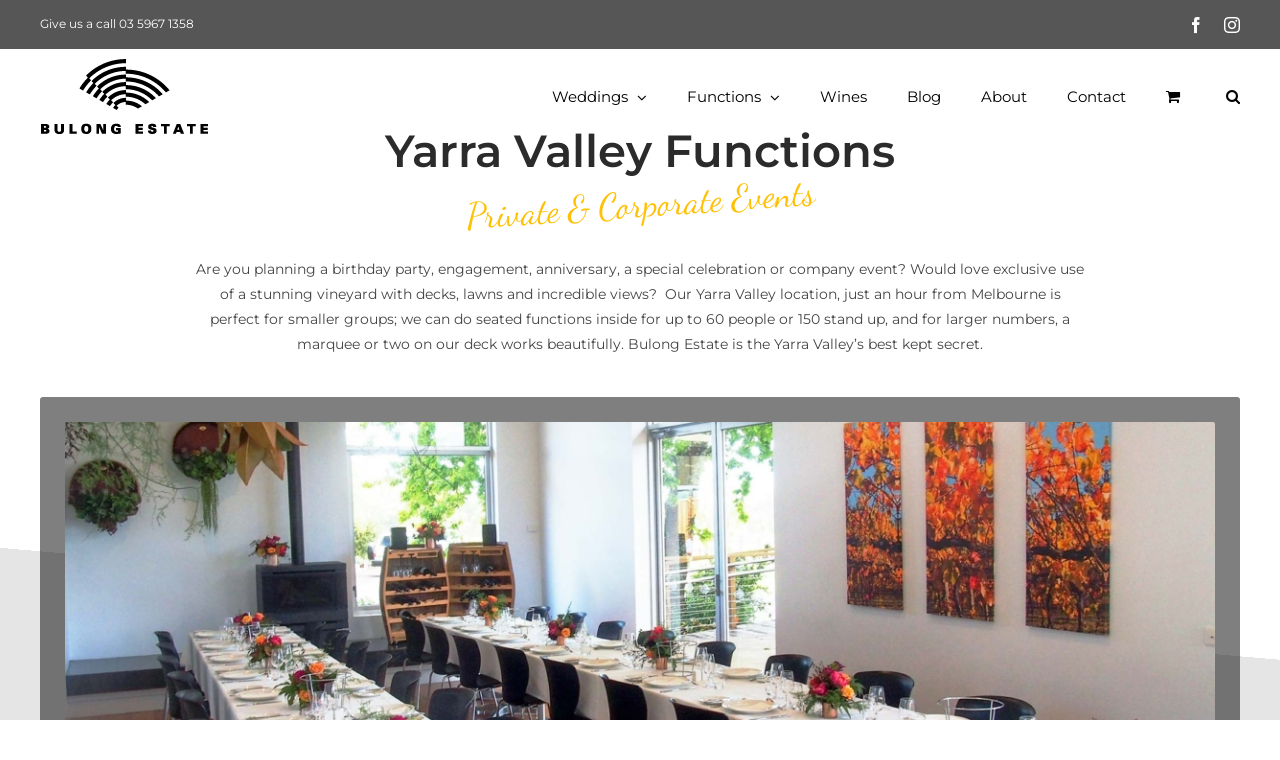

--- FILE ---
content_type: text/html; charset=UTF-8
request_url: https://bulongestate.com.au/yarra-valley-function-venue/
body_size: 20881
content:
<!DOCTYPE html>
<html class="avada-html-layout-wide avada-html-header-position-top avada-is-100-percent-template avada-header-color-not-opaque" dir="ltr" lang="en-AU" prefix="og: https://ogp.me/ns#">
<head>
	<meta http-equiv="X-UA-Compatible" content="IE=edge" />
	<meta http-equiv="Content-Type" content="text/html; charset=utf-8"/>
	<meta name="viewport" content="width=device-width, initial-scale=1" />
	<title>Functions | Bulong Estate Winery - Yarra Valley</title>
<style id="awlb-live-editor">.fusion-builder-live .fusion-builder-live-toolbar .fusion-toolbar-nav > li.fusion-branding .fusion-builder-logo-wrapper .fusiona-avada-logo {background: url( http://bulongestate.com.au/wp-content/uploads/2018/06/Rory-Logo.jpg ) no-repeat center !important;
				background-size: contain !important;
				width: 30px;
				height: 30px;}.fusion-builder-live .fusion-builder-live-toolbar .fusion-toolbar-nav > li.fusion-branding .fusion-builder-logo-wrapper .fusiona-avada-logo:before {
					display: none;
				}</style>
		<!-- All in One SEO 4.9.3 - aioseo.com -->
	<meta name="robots" content="max-image-preview:large" />
	<link rel="canonical" href="https://bulongestate.com.au/yarra-valley-function-venue/" />
	<meta name="generator" content="All in One SEO (AIOSEO) 4.9.3" />
		<meta property="og:locale" content="en_US" />
		<meta property="og:site_name" content="Bulong Estate Winery - Yarra Valley | Winery, Function &amp; Wedding Venue in the Yarra Valley" />
		<meta property="og:type" content="article" />
		<meta property="og:title" content="Functions | Bulong Estate Winery - Yarra Valley" />
		<meta property="og:url" content="https://bulongestate.com.au/yarra-valley-function-venue/" />
		<meta property="article:published_time" content="2020-04-27T05:43:41+00:00" />
		<meta property="article:modified_time" content="2025-06-14T04:48:37+00:00" />
		<meta property="article:publisher" content="https://facebook.com/BulongEstate/" />
		<meta name="twitter:card" content="summary" />
		<meta name="twitter:title" content="Functions | Bulong Estate Winery - Yarra Valley" />
		<script type="application/ld+json" class="aioseo-schema">
			{"@context":"https:\/\/schema.org","@graph":[{"@type":"BreadcrumbList","@id":"https:\/\/bulongestate.com.au\/yarra-valley-function-venue\/#breadcrumblist","itemListElement":[{"@type":"ListItem","@id":"https:\/\/bulongestate.com.au#listItem","position":1,"name":"Home","item":"https:\/\/bulongestate.com.au","nextItem":{"@type":"ListItem","@id":"https:\/\/bulongestate.com.au\/yarra-valley-function-venue\/#listItem","name":"Functions"}},{"@type":"ListItem","@id":"https:\/\/bulongestate.com.au\/yarra-valley-function-venue\/#listItem","position":2,"name":"Functions","previousItem":{"@type":"ListItem","@id":"https:\/\/bulongestate.com.au#listItem","name":"Home"}}]},{"@type":"Organization","@id":"https:\/\/bulongestate.com.au\/#organization","name":"Bulong Estate Winery - Yarra Valley","description":"Winery, Function & Wedding Venue in the Yarra Valley","url":"https:\/\/bulongestate.com.au\/","sameAs":["https:\/\/instagram.com\/bulongestate\/"]},{"@type":"WebPage","@id":"https:\/\/bulongestate.com.au\/yarra-valley-function-venue\/#webpage","url":"https:\/\/bulongestate.com.au\/yarra-valley-function-venue\/","name":"Functions | Bulong Estate Winery - Yarra Valley","inLanguage":"en-AU","isPartOf":{"@id":"https:\/\/bulongestate.com.au\/#website"},"breadcrumb":{"@id":"https:\/\/bulongestate.com.au\/yarra-valley-function-venue\/#breadcrumblist"},"datePublished":"2020-04-27T15:43:41+10:00","dateModified":"2025-06-14T14:48:37+10:00"},{"@type":"WebSite","@id":"https:\/\/bulongestate.com.au\/#website","url":"https:\/\/bulongestate.com.au\/","name":"Bulong Estate Winery - Yarra Valley","description":"Winery, Function & Wedding Venue in the Yarra Valley","inLanguage":"en-AU","publisher":{"@id":"https:\/\/bulongestate.com.au\/#organization"}}]}
		</script>
		<!-- All in One SEO -->

<link rel="alternate" type="application/rss+xml" title="Bulong Estate Winery - Yarra Valley &raquo; Feed" href="https://bulongestate.com.au/feed/" />
<link rel="alternate" type="text/calendar" title="Bulong Estate Winery - Yarra Valley &raquo; iCal Feed" href="https://bulongestate.com.au/live-music-2/?ical=1" />
								<link rel="icon" href="https://bulongestate.com.au/wp-content/uploads/2020/06/favicon-32.jpg" type="image/jpeg" />
		
					<!-- Apple Touch Icon -->
						<link rel="apple-touch-icon" sizes="180x180" href="https://bulongestate.com.au/wp-content/uploads/2020/06/favicon-114.jpg" type="image/jpeg">
		
					<!-- Android Icon -->
						<link rel="icon" sizes="192x192" href="https://bulongestate.com.au/wp-content/uploads/2020/06/favicon-57.jpg" type="image/jpeg">
		
					<!-- MS Edge Icon -->
						<meta name="msapplication-TileImage" content="https://bulongestate.com.au/wp-content/uploads/2020/06/favicon-72.jpg" type="image/jpeg">
				<link rel="alternate" title="oEmbed (JSON)" type="application/json+oembed" href="https://bulongestate.com.au/wp-json/oembed/1.0/embed?url=https%3A%2F%2Fbulongestate.com.au%2Fyarra-valley-function-venue%2F" />
<link rel="alternate" title="oEmbed (XML)" type="text/xml+oembed" href="https://bulongestate.com.au/wp-json/oembed/1.0/embed?url=https%3A%2F%2Fbulongestate.com.au%2Fyarra-valley-function-venue%2F&#038;format=xml" />
<style id='wp-img-auto-sizes-contain-inline-css' type='text/css'>
img:is([sizes=auto i],[sizes^="auto," i]){contain-intrinsic-size:3000px 1500px}
/*# sourceURL=wp-img-auto-sizes-contain-inline-css */
</style>
<link rel='stylesheet' id='tve_leads_forms-css' href='//bulongestate.com.au/wp-content/plugins/thrive-leads/editor-layouts/css/frontend.css?ver=10.8.5' type='text/css' media='all' />
<style id='woocommerce-inline-inline-css' type='text/css'>
.woocommerce form .form-row .required { visibility: visible; }
/*# sourceURL=woocommerce-inline-inline-css */
</style>
<link rel='stylesheet' id='ssa-upcoming-appointments-card-style-css' href='https://bulongestate.com.au/wp-content/plugins/simply-schedule-appointments/assets/css/upcoming-appointments.css?ver=4.6.8.36' type='text/css' media='all' />
<link rel='stylesheet' id='ssa-styles-css' href='https://bulongestate.com.au/wp-content/plugins/simply-schedule-appointments/assets/css/ssa-styles.css?ver=4.6.8.36' type='text/css' media='all' />
<link rel='stylesheet' id='fusion-dynamic-css-css' href='https://bulongestate.com.au/wp-content/uploads/fusion-styles/92e3e096b4ddc02c0be7223daad5fbc1.min.css?ver=3.14.2' type='text/css' media='all' />
<link rel='stylesheet' id='avada-fullwidth-md-css' href='https://bulongestate.com.au/wp-content/plugins/fusion-builder/assets/css/media/fullwidth-md.min.css?ver=3.14.2' type='text/css' media='only screen and (max-width: 1024px)' />
<link rel='stylesheet' id='avada-fullwidth-sm-css' href='https://bulongestate.com.au/wp-content/plugins/fusion-builder/assets/css/media/fullwidth-sm.min.css?ver=3.14.2' type='text/css' media='only screen and (max-width: 640px)' />
<link rel='stylesheet' id='avada-icon-md-css' href='https://bulongestate.com.au/wp-content/plugins/fusion-builder/assets/css/media/icon-md.min.css?ver=3.14.2' type='text/css' media='only screen and (max-width: 1024px)' />
<link rel='stylesheet' id='avada-icon-sm-css' href='https://bulongestate.com.au/wp-content/plugins/fusion-builder/assets/css/media/icon-sm.min.css?ver=3.14.2' type='text/css' media='only screen and (max-width: 640px)' />
<link rel='stylesheet' id='avada-grid-md-css' href='https://bulongestate.com.au/wp-content/plugins/fusion-builder/assets/css/media/grid-md.min.css?ver=7.14.2' type='text/css' media='only screen and (max-width: 1024px)' />
<link rel='stylesheet' id='avada-grid-sm-css' href='https://bulongestate.com.au/wp-content/plugins/fusion-builder/assets/css/media/grid-sm.min.css?ver=7.14.2' type='text/css' media='only screen and (max-width: 640px)' />
<link rel='stylesheet' id='avada-image-md-css' href='https://bulongestate.com.au/wp-content/plugins/fusion-builder/assets/css/media/image-md.min.css?ver=7.14.2' type='text/css' media='only screen and (max-width: 1024px)' />
<link rel='stylesheet' id='avada-image-sm-css' href='https://bulongestate.com.au/wp-content/plugins/fusion-builder/assets/css/media/image-sm.min.css?ver=7.14.2' type='text/css' media='only screen and (max-width: 640px)' />
<link rel='stylesheet' id='avada-section-separator-md-css' href='https://bulongestate.com.au/wp-content/plugins/fusion-builder/assets/css/media/section-separator-md.min.css?ver=3.14.2' type='text/css' media='only screen and (max-width: 1024px)' />
<link rel='stylesheet' id='avada-section-separator-sm-css' href='https://bulongestate.com.au/wp-content/plugins/fusion-builder/assets/css/media/section-separator-sm.min.css?ver=3.14.2' type='text/css' media='only screen and (max-width: 640px)' />
<link rel='stylesheet' id='avada-social-sharing-md-css' href='https://bulongestate.com.au/wp-content/plugins/fusion-builder/assets/css/media/social-sharing-md.min.css?ver=7.14.2' type='text/css' media='only screen and (max-width: 1024px)' />
<link rel='stylesheet' id='avada-social-sharing-sm-css' href='https://bulongestate.com.au/wp-content/plugins/fusion-builder/assets/css/media/social-sharing-sm.min.css?ver=7.14.2' type='text/css' media='only screen and (max-width: 640px)' />
<link rel='stylesheet' id='avada-social-links-md-css' href='https://bulongestate.com.au/wp-content/plugins/fusion-builder/assets/css/media/social-links-md.min.css?ver=7.14.2' type='text/css' media='only screen and (max-width: 1024px)' />
<link rel='stylesheet' id='avada-social-links-sm-css' href='https://bulongestate.com.au/wp-content/plugins/fusion-builder/assets/css/media/social-links-sm.min.css?ver=7.14.2' type='text/css' media='only screen and (max-width: 640px)' />
<link rel='stylesheet' id='awb-text-md-css' href='https://bulongestate.com.au/wp-content/plugins/fusion-builder/assets/css/media/text-md.min.css?ver=3.14.2' type='text/css' media='only screen and (max-width: 1024px)' />
<link rel='stylesheet' id='awb-text-sm-css' href='https://bulongestate.com.au/wp-content/plugins/fusion-builder/assets/css/media/text-sm.min.css?ver=3.14.2' type='text/css' media='only screen and (max-width: 640px)' />
<link rel='stylesheet' id='awb-title-md-css' href='https://bulongestate.com.au/wp-content/plugins/fusion-builder/assets/css/media/title-md.min.css?ver=3.14.2' type='text/css' media='only screen and (max-width: 1024px)' />
<link rel='stylesheet' id='awb-title-sm-css' href='https://bulongestate.com.au/wp-content/plugins/fusion-builder/assets/css/media/title-sm.min.css?ver=3.14.2' type='text/css' media='only screen and (max-width: 640px)' />
<link rel='stylesheet' id='awb-woo-cart-totals-md-css' href='https://bulongestate.com.au/wp-content/plugins/fusion-builder/assets/css/media/woo-cart-totals-md.min.css?ver=3.14.2' type='text/css' media='only screen and (max-width: 1024px)' />
<link rel='stylesheet' id='awb-woo-cart-totals-sm-css' href='https://bulongestate.com.au/wp-content/plugins/fusion-builder/assets/css/media/woo-cart-totals-sm.min.css?ver=3.14.2' type='text/css' media='only screen and (max-width: 640px)' />
<link rel='stylesheet' id='avada-max-sh-cbp-woo-tabs-css' href='https://bulongestate.com.au/wp-content/themes/Avada/assets/css/media/max-sh-cbp-woo-tabs.min.css?ver=7.14.2' type='text/css' media='only screen and (max-width: 1200px)' />
<link rel='stylesheet' id='avada-woo-notices-sm-css' href='https://bulongestate.com.au/wp-content/plugins/fusion-builder/assets/css/media/woo-notices-sm.min.css?ver=7.14.2' type='text/css' media='only screen and (max-width: 640px)' />
<link rel='stylesheet' id='awb-layout-colums-md-css' href='https://bulongestate.com.au/wp-content/plugins/fusion-builder/assets/css/media/layout-columns-md.min.css?ver=3.14.2' type='text/css' media='only screen and (max-width: 1024px)' />
<link rel='stylesheet' id='awb-layout-colums-sm-css' href='https://bulongestate.com.au/wp-content/plugins/fusion-builder/assets/css/media/layout-columns-sm.min.css?ver=3.14.2' type='text/css' media='only screen and (max-width: 640px)' />
<link rel='stylesheet' id='avada-max-1c-css' href='https://bulongestate.com.au/wp-content/themes/Avada/assets/css/media/max-1c.min.css?ver=7.14.2' type='text/css' media='only screen and (max-width: 640px)' />
<link rel='stylesheet' id='avada-max-2c-css' href='https://bulongestate.com.au/wp-content/themes/Avada/assets/css/media/max-2c.min.css?ver=7.14.2' type='text/css' media='only screen and (max-width: 752px)' />
<link rel='stylesheet' id='avada-min-2c-max-3c-css' href='https://bulongestate.com.au/wp-content/themes/Avada/assets/css/media/min-2c-max-3c.min.css?ver=7.14.2' type='text/css' media='only screen and (min-width: 752px) and (max-width: 864px)' />
<link rel='stylesheet' id='avada-min-3c-max-4c-css' href='https://bulongestate.com.au/wp-content/themes/Avada/assets/css/media/min-3c-max-4c.min.css?ver=7.14.2' type='text/css' media='only screen and (min-width: 864px) and (max-width: 976px)' />
<link rel='stylesheet' id='avada-min-4c-max-5c-css' href='https://bulongestate.com.au/wp-content/themes/Avada/assets/css/media/min-4c-max-5c.min.css?ver=7.14.2' type='text/css' media='only screen and (min-width: 976px) and (max-width: 1088px)' />
<link rel='stylesheet' id='avada-min-5c-max-6c-css' href='https://bulongestate.com.au/wp-content/themes/Avada/assets/css/media/min-5c-max-6c.min.css?ver=7.14.2' type='text/css' media='only screen and (min-width: 1088px) and (max-width: 1200px)' />
<link rel='stylesheet' id='avada-min-shbp-css' href='https://bulongestate.com.au/wp-content/themes/Avada/assets/css/media/min-shbp.min.css?ver=7.14.2' type='text/css' media='only screen and (min-width: 1201px)' />
<link rel='stylesheet' id='avada-min-shbp-header-legacy-css' href='https://bulongestate.com.au/wp-content/themes/Avada/assets/css/media/min-shbp-header-legacy.min.css?ver=7.14.2' type='text/css' media='only screen and (min-width: 1201px)' />
<link rel='stylesheet' id='avada-max-shbp-css' href='https://bulongestate.com.au/wp-content/themes/Avada/assets/css/media/max-shbp.min.css?ver=7.14.2' type='text/css' media='only screen and (max-width: 1200px)' />
<link rel='stylesheet' id='avada-max-shbp-header-legacy-css' href='https://bulongestate.com.au/wp-content/themes/Avada/assets/css/media/max-shbp-header-legacy.min.css?ver=7.14.2' type='text/css' media='only screen and (max-width: 1200px)' />
<link rel='stylesheet' id='avada-max-sh-shbp-css' href='https://bulongestate.com.au/wp-content/themes/Avada/assets/css/media/max-sh-shbp.min.css?ver=7.14.2' type='text/css' media='only screen and (max-width: 1200px)' />
<link rel='stylesheet' id='avada-max-sh-shbp-header-legacy-css' href='https://bulongestate.com.au/wp-content/themes/Avada/assets/css/media/max-sh-shbp-header-legacy.min.css?ver=7.14.2' type='text/css' media='only screen and (max-width: 1200px)' />
<link rel='stylesheet' id='avada-min-768-max-1024-p-css' href='https://bulongestate.com.au/wp-content/themes/Avada/assets/css/media/min-768-max-1024-p.min.css?ver=7.14.2' type='text/css' media='only screen and (min-device-width: 768px) and (max-device-width: 1024px) and (orientation: portrait)' />
<link rel='stylesheet' id='avada-min-768-max-1024-p-header-legacy-css' href='https://bulongestate.com.au/wp-content/themes/Avada/assets/css/media/min-768-max-1024-p-header-legacy.min.css?ver=7.14.2' type='text/css' media='only screen and (min-device-width: 768px) and (max-device-width: 1024px) and (orientation: portrait)' />
<link rel='stylesheet' id='avada-min-768-max-1024-l-css' href='https://bulongestate.com.au/wp-content/themes/Avada/assets/css/media/min-768-max-1024-l.min.css?ver=7.14.2' type='text/css' media='only screen and (min-device-width: 768px) and (max-device-width: 1024px) and (orientation: landscape)' />
<link rel='stylesheet' id='avada-min-768-max-1024-l-header-legacy-css' href='https://bulongestate.com.au/wp-content/themes/Avada/assets/css/media/min-768-max-1024-l-header-legacy.min.css?ver=7.14.2' type='text/css' media='only screen and (min-device-width: 768px) and (max-device-width: 1024px) and (orientation: landscape)' />
<link rel='stylesheet' id='avada-max-sh-cbp-css' href='https://bulongestate.com.au/wp-content/themes/Avada/assets/css/media/max-sh-cbp.min.css?ver=7.14.2' type='text/css' media='only screen and (max-width: 1200px)' />
<link rel='stylesheet' id='avada-max-sh-sbp-css' href='https://bulongestate.com.au/wp-content/themes/Avada/assets/css/media/max-sh-sbp.min.css?ver=7.14.2' type='text/css' media='only screen and (max-width: 800px)' />
<link rel='stylesheet' id='avada-max-sh-640-css' href='https://bulongestate.com.au/wp-content/themes/Avada/assets/css/media/max-sh-640.min.css?ver=7.14.2' type='text/css' media='only screen and (max-width: 640px)' />
<link rel='stylesheet' id='avada-max-shbp-18-css' href='https://bulongestate.com.au/wp-content/themes/Avada/assets/css/media/max-shbp-18.min.css?ver=7.14.2' type='text/css' media='only screen and (max-width: 1182px)' />
<link rel='stylesheet' id='avada-max-shbp-32-css' href='https://bulongestate.com.au/wp-content/themes/Avada/assets/css/media/max-shbp-32.min.css?ver=7.14.2' type='text/css' media='only screen and (max-width: 1168px)' />
<link rel='stylesheet' id='avada-min-sh-cbp-css' href='https://bulongestate.com.au/wp-content/themes/Avada/assets/css/media/min-sh-cbp.min.css?ver=7.14.2' type='text/css' media='only screen and (min-width: 1200px)' />
<link rel='stylesheet' id='avada-max-640-css' href='https://bulongestate.com.au/wp-content/themes/Avada/assets/css/media/max-640.min.css?ver=7.14.2' type='text/css' media='only screen and (max-device-width: 640px)' />
<link rel='stylesheet' id='avada-max-main-css' href='https://bulongestate.com.au/wp-content/themes/Avada/assets/css/media/max-main.min.css?ver=7.14.2' type='text/css' media='only screen and (max-width: 1200px)' />
<link rel='stylesheet' id='avada-max-cbp-css' href='https://bulongestate.com.au/wp-content/themes/Avada/assets/css/media/max-cbp.min.css?ver=7.14.2' type='text/css' media='only screen and (max-width: 1200px)' />
<link rel='stylesheet' id='avada-max-640-gravity-css' href='https://bulongestate.com.au/wp-content/themes/Avada/assets/css/media/max-640-gravity.min.css?ver=7.14.2' type='text/css' media='only screen and (max-device-width: 640px)' />
<link rel='stylesheet' id='avada-max-sh-cbp-gravity-css' href='https://bulongestate.com.au/wp-content/themes/Avada/assets/css/media/max-sh-cbp-gravity.min.css?ver=7.14.2' type='text/css' media='only screen and (max-width: 1200px)' />
<link rel='stylesheet' id='avada-max-768-ec-css' href='https://bulongestate.com.au/wp-content/themes/Avada/assets/css/media/max-768-ec.min.css?ver=7.14.2' type='text/css' media='only screen and (max-width: 768px)' />
<link rel='stylesheet' id='avada-max-sh-cbp-ec-css' href='https://bulongestate.com.au/wp-content/themes/Avada/assets/css/media/max-sh-cbp-ec.min.css?ver=7.14.2' type='text/css' media='only screen and (max-width: 1200px)' />
<link rel='stylesheet' id='avada-max-sh-cbp-social-sharing-css' href='https://bulongestate.com.au/wp-content/themes/Avada/assets/css/media/max-sh-cbp-social-sharing.min.css?ver=7.14.2' type='text/css' media='only screen and (max-width: 1200px)' />
<link rel='stylesheet' id='fb-max-sh-cbp-css' href='https://bulongestate.com.au/wp-content/plugins/fusion-builder/assets/css/media/max-sh-cbp.min.css?ver=3.14.2' type='text/css' media='only screen and (max-width: 1200px)' />
<link rel='stylesheet' id='fb-min-768-max-1024-p-css' href='https://bulongestate.com.au/wp-content/plugins/fusion-builder/assets/css/media/min-768-max-1024-p.min.css?ver=3.14.2' type='text/css' media='only screen and (min-device-width: 768px) and (max-device-width: 1024px) and (orientation: portrait)' />
<link rel='stylesheet' id='fb-max-640-css' href='https://bulongestate.com.au/wp-content/plugins/fusion-builder/assets/css/media/max-640.min.css?ver=3.14.2' type='text/css' media='only screen and (max-device-width: 640px)' />
<link rel='stylesheet' id='fb-max-1c-css' href='https://bulongestate.com.au/wp-content/plugins/fusion-builder/assets/css/media/max-1c.css?ver=3.14.2' type='text/css' media='only screen and (max-width: 640px)' />
<link rel='stylesheet' id='fb-max-2c-css' href='https://bulongestate.com.au/wp-content/plugins/fusion-builder/assets/css/media/max-2c.css?ver=3.14.2' type='text/css' media='only screen and (max-width: 752px)' />
<link rel='stylesheet' id='fb-min-2c-max-3c-css' href='https://bulongestate.com.au/wp-content/plugins/fusion-builder/assets/css/media/min-2c-max-3c.css?ver=3.14.2' type='text/css' media='only screen and (min-width: 752px) and (max-width: 864px)' />
<link rel='stylesheet' id='fb-min-3c-max-4c-css' href='https://bulongestate.com.au/wp-content/plugins/fusion-builder/assets/css/media/min-3c-max-4c.css?ver=3.14.2' type='text/css' media='only screen and (min-width: 864px) and (max-width: 976px)' />
<link rel='stylesheet' id='fb-min-4c-max-5c-css' href='https://bulongestate.com.au/wp-content/plugins/fusion-builder/assets/css/media/min-4c-max-5c.css?ver=3.14.2' type='text/css' media='only screen and (min-width: 976px) and (max-width: 1088px)' />
<link rel='stylesheet' id='fb-min-5c-max-6c-css' href='https://bulongestate.com.au/wp-content/plugins/fusion-builder/assets/css/media/min-5c-max-6c.css?ver=3.14.2' type='text/css' media='only screen and (min-width: 1088px) and (max-width: 1200px)' />
<link rel='stylesheet' id='avada-max-sh-cbp-woo-quick-view-css' href='https://bulongestate.com.au/wp-content/themes/Avada/assets/css/media/max-sh-cbp-woo-quick-view.min.css?ver=7.14.2' type='text/css' media='only screen and (max-width: 1200px)' />
<link rel='stylesheet' id='avada-min-sh-cbp-woo-quick-view-css' href='https://bulongestate.com.au/wp-content/themes/Avada/assets/css/media/min-sh-cbp-woo-quick-view.min.css?ver=7.14.2' type='text/css' media='only screen and (min-width: 1200px)' />
<link rel='stylesheet' id='avada-min-768-max-1024-woo-css' href='https://bulongestate.com.au/wp-content/themes/Avada/assets/css/media/min-768-max-1024-woo.min.css?ver=7.14.2' type='text/css' media='only screen and (min-device-width: 768px) and (max-device-width: 1024px)' />
<link rel='stylesheet' id='avada-max-sh-640-woo-css' href='https://bulongestate.com.au/wp-content/themes/Avada/assets/css/media/max-sh-640-woo.min.css?ver=7.14.2' type='text/css' media='only screen and (max-width: 640px)' />
<link rel='stylesheet' id='avada-max-sh-cbp-woo-css' href='https://bulongestate.com.au/wp-content/themes/Avada/assets/css/media/max-sh-cbp-woo.min.css?ver=7.14.2' type='text/css' media='only screen and (max-width: 1200px)' />
<link rel='stylesheet' id='avada-min-sh-cbp-woo-css' href='https://bulongestate.com.au/wp-content/themes/Avada/assets/css/media/min-sh-cbp-woo.min.css?ver=7.14.2' type='text/css' media='only screen and (min-width: 1200px)' />
<link rel='stylesheet' id='avada-off-canvas-md-css' href='https://bulongestate.com.au/wp-content/plugins/fusion-builder/assets/css/media/off-canvas-md.min.css?ver=7.14.2' type='text/css' media='only screen and (max-width: 1024px)' />
<link rel='stylesheet' id='avada-off-canvas-sm-css' href='https://bulongestate.com.au/wp-content/plugins/fusion-builder/assets/css/media/off-canvas-sm.min.css?ver=7.14.2' type='text/css' media='only screen and (max-width: 640px)' />
<link rel='stylesheet' id='select2-css' href='https://bulongestate.com.au/wp-content/plugins/woocommerce/assets/css/select2.css?ver=10.4.3' type='text/css' media='all' />
<script type="text/javascript" src="https://bulongestate.com.au/wp-includes/js/jquery/jquery.min.js?ver=3.7.1" id="jquery-core-js"></script>
<script type="text/javascript" src="https://bulongestate.com.au/wp-includes/js/jquery/ui/core.min.js?ver=1.13.3" id="jquery-ui-core-js"></script>
<script type="text/javascript" src="https://bulongestate.com.au/wp-includes/js/jquery/ui/menu.min.js?ver=1.13.3" id="jquery-ui-menu-js"></script>
<script type="text/javascript" src="https://bulongestate.com.au/wp-includes/js/dist/dom-ready.min.js?ver=f77871ff7694fffea381" id="wp-dom-ready-js"></script>
<script type="text/javascript" src="https://bulongestate.com.au/wp-includes/js/dist/hooks.min.js?ver=dd5603f07f9220ed27f1" id="wp-hooks-js"></script>
<script type="text/javascript" src="https://bulongestate.com.au/wp-includes/js/dist/i18n.min.js?ver=c26c3dc7bed366793375" id="wp-i18n-js"></script>
<script type="text/javascript" id="wp-i18n-js-after">
/* <![CDATA[ */
wp.i18n.setLocaleData( { 'text direction\u0004ltr': [ 'ltr' ] } );
//# sourceURL=wp-i18n-js-after
/* ]]> */
</script>
<script type="text/javascript" id="wp-a11y-js-translations">
/* <![CDATA[ */
( function( domain, translations ) {
	var localeData = translations.locale_data[ domain ] || translations.locale_data.messages;
	localeData[""].domain = domain;
	wp.i18n.setLocaleData( localeData, domain );
} )( "default", {"translation-revision-date":"2025-12-23 16:40:44+0000","generator":"GlotPress\/4.0.3","domain":"messages","locale_data":{"messages":{"":{"domain":"messages","plural-forms":"nplurals=2; plural=n != 1;","lang":"en_AU"},"Notifications":["Notifications"]}},"comment":{"reference":"wp-includes\/js\/dist\/a11y.js"}} );
//# sourceURL=wp-a11y-js-translations
/* ]]> */
</script>
<script type="text/javascript" src="https://bulongestate.com.au/wp-includes/js/dist/a11y.min.js?ver=cb460b4676c94bd228ed" id="wp-a11y-js"></script>
<script type="text/javascript" src="https://bulongestate.com.au/wp-includes/js/jquery/ui/autocomplete.min.js?ver=1.13.3" id="jquery-ui-autocomplete-js"></script>
<script type="text/javascript" src="https://bulongestate.com.au/wp-includes/js/imagesloaded.min.js?ver=5.0.0" id="imagesloaded-js"></script>
<script type="text/javascript" src="https://bulongestate.com.au/wp-includes/js/masonry.min.js?ver=4.2.2" id="masonry-js"></script>
<script type="text/javascript" src="https://bulongestate.com.au/wp-includes/js/jquery/jquery.masonry.min.js?ver=3.1.2b" id="jquery-masonry-js"></script>
<script type="text/javascript" id="tve_frontend-js-extra">
/* <![CDATA[ */
var tve_frontend_options = {"is_editor_page":"","page_events":[],"is_single":"1","ajaxurl":"https://bulongestate.com.au/wp-admin/admin-ajax.php","social_fb_app_id":"","dash_url":"https://bulongestate.com.au/wp-content/plugins/thrive-leads/thrive-dashboard","translations":{"Copy":"Copy"},"post_id":"20","user_profile_nonce":"cf993b40c6","ip":"3.144.159.43","current_user":[],"post_title":"Functions","post_type":"page","post_url":"https://bulongestate.com.au/yarra-valley-function-venue/","is_lp":"","post_request_data":[],"woo_rest_routes":{"shop":"https://bulongestate.com.au/wp-json/tcb/v1/woo/render_shop","product_categories":"https://bulongestate.com.au/wp-json/tcb/v1/woo/render_product_categories","product_variations":"https://bulongestate.com.au/wp-json/tcb/v1/woo/variations"},"conditional_display":{"is_tooltip_dismissed":false}};
//# sourceURL=tve_frontend-js-extra
/* ]]> */
</script>
<script type="text/javascript" src="https://bulongestate.com.au/wp-content/plugins/thrive-leads/tcb/editor/js/dist/modules/general.min.js?ver=10.8.5" id="tve_frontend-js"></script>
<script type="text/javascript" src="https://bulongestate.com.au/wp-content/plugins/woocommerce/assets/js/selectWoo/selectWoo.full.min.js?ver=1.0.9-wc.10.4.3" id="selectWoo-js" defer="defer" data-wp-strategy="defer"></script>
<link rel="https://api.w.org/" href="https://bulongestate.com.au/wp-json/" /><link rel="alternate" title="JSON" type="application/json" href="https://bulongestate.com.au/wp-json/wp/v2/pages/20" /><link rel="EditURI" type="application/rsd+xml" title="RSD" href="https://bulongestate.com.au/xmlrpc.php?rsd" />
<link rel='shortlink' href='https://bulongestate.com.au/?p=20' />
<meta name="tec-api-version" content="v1"><meta name="tec-api-origin" content="https://bulongestate.com.au"><link rel="alternate" href="https://bulongestate.com.au/wp-json/tribe/events/v1/" /><link rel="preload" href="https://bulongestate.com.au/wp-content/uploads/fusion-gfonts/zOL64pLDlL1D99S8g8PtiKchq-dmjQ.woff2" as="font" type="font/woff2" crossorigin><link rel="preload" href="https://bulongestate.com.au/wp-content/uploads/fusion-gfonts/If2RXTr6YS-zF4S-kcSWSVi_szLgiuE.woff2" as="font" type="font/woff2" crossorigin><link rel="preload" href="https://bulongestate.com.au/wp-content/uploads/fusion-gfonts/JTUSjIg1_i6t8kCHKm459Wlhyw.woff2" as="font" type="font/woff2" crossorigin><link rel="preload" href="https://bulongestate.com.au/wp-content/uploads/fusion-gfonts/memSYaGs126MiZpBA-UvWbX2vVnXBbObj2OVZyOOSr4dVJWUgsjZ0B4gaVI.woff2" as="font" type="font/woff2" crossorigin><style type="text/css" id="tve_global_variables">:root{--tcb-color-0:rgb(255, 193, 7);--tcb-color-0-h:45;--tcb-color-0-s:100%;--tcb-color-0-l:51%;--tcb-color-0-a:1;--tcb-color-1:rgb(69, 69, 69);--tcb-color-1-h:0;--tcb-color-1-s:0%;--tcb-color-1-l:27%;--tcb-color-1-a:1;--tcb-color-2:rgb(253, 242, 205);--tcb-color-2-h:46;--tcb-color-2-s:92%;--tcb-color-2-l:89%;--tcb-color-2-a:1;--tcb-background-author-image:url(https://bulongestate.com.au/wp-content/plugins/thrive-leads/tcb/editor/css/images/author_image.png);--tcb-background-user-image:url();--tcb-background-featured-image-thumbnail:url(https://bulongestate.com.au/wp-content/plugins/thrive-leads/tcb/editor/css/images/featured_image.png);}</style><style type="text/css" id="css-fb-visibility">@media screen and (max-width: 640px){.fusion-no-small-visibility{display:none !important;}body .sm-text-align-center{text-align:center !important;}body .sm-text-align-left{text-align:left !important;}body .sm-text-align-right{text-align:right !important;}body .sm-text-align-justify{text-align:justify !important;}body .sm-flex-align-center{justify-content:center !important;}body .sm-flex-align-flex-start{justify-content:flex-start !important;}body .sm-flex-align-flex-end{justify-content:flex-end !important;}body .sm-mx-auto{margin-left:auto !important;margin-right:auto !important;}body .sm-ml-auto{margin-left:auto !important;}body .sm-mr-auto{margin-right:auto !important;}body .fusion-absolute-position-small{position:absolute;width:100%;}.awb-sticky.awb-sticky-small{ position: sticky; top: var(--awb-sticky-offset,0); }}@media screen and (min-width: 641px) and (max-width: 1024px){.fusion-no-medium-visibility{display:none !important;}body .md-text-align-center{text-align:center !important;}body .md-text-align-left{text-align:left !important;}body .md-text-align-right{text-align:right !important;}body .md-text-align-justify{text-align:justify !important;}body .md-flex-align-center{justify-content:center !important;}body .md-flex-align-flex-start{justify-content:flex-start !important;}body .md-flex-align-flex-end{justify-content:flex-end !important;}body .md-mx-auto{margin-left:auto !important;margin-right:auto !important;}body .md-ml-auto{margin-left:auto !important;}body .md-mr-auto{margin-right:auto !important;}body .fusion-absolute-position-medium{position:absolute;width:100%;}.awb-sticky.awb-sticky-medium{ position: sticky; top: var(--awb-sticky-offset,0); }}@media screen and (min-width: 1025px){.fusion-no-large-visibility{display:none !important;}body .lg-text-align-center{text-align:center !important;}body .lg-text-align-left{text-align:left !important;}body .lg-text-align-right{text-align:right !important;}body .lg-text-align-justify{text-align:justify !important;}body .lg-flex-align-center{justify-content:center !important;}body .lg-flex-align-flex-start{justify-content:flex-start !important;}body .lg-flex-align-flex-end{justify-content:flex-end !important;}body .lg-mx-auto{margin-left:auto !important;margin-right:auto !important;}body .lg-ml-auto{margin-left:auto !important;}body .lg-mr-auto{margin-right:auto !important;}body .fusion-absolute-position-large{position:absolute;width:100%;}.awb-sticky.awb-sticky-large{ position: sticky; top: var(--awb-sticky-offset,0); }}</style><style type="text/css" id="fusion-branding-style">#wpadminbar .avada-menu > .ab-item:before,#wpadminbar > #wp-toolbar #wp-admin-bar-fb-edit > .ab-item:before {background: url( http://bulongestate.com.au/wp-content/uploads/2018/06/Rory-Menu-Icon.png ) no-repeat center !important;background-size: auto !important;content: "" !important;
						padding: 2px 0;
						width: 20px;
						height: 20px;
						background-size: contain !important;}</style>	<noscript><style>.woocommerce-product-gallery{ opacity: 1 !important; }</style></noscript>
	<style type="text/css">.recentcomments a{display:inline !important;padding:0 !important;margin:0 !important;}</style><style type="text/css" id="thrive-default-styles">@media (min-width: 300px) { .tcb-style-wrap h2 strong {font-weight:700;}.tcb-style-wrap h2 {line-height:1.25em;font-size:66px;font-family:Montserrat;font-weight:var(--g-regular-weight,normal);color:rgb(255, 255, 255);--g-regular-weight:200;--g-bold-weight:700;background-color:rgba(0, 0, 0, 0);font-style:normal;margin:;padding-top:0px;padding-bottom:0px;text-decoration:rgb(255, 255, 255);text-transform:none;border-left:;--tcb-applied-color:;} }@media (max-width: 1023px) { .tcb-style-wrap h2 {font-size:58px;} }@media (max-width: 767px) { .tcb-style-wrap h2 {font-size:30px;} }</style>		<script type="text/javascript">
			var doc = document.documentElement;
			doc.setAttribute( 'data-useragent', navigator.userAgent );
		</script>
		
	<!-- Google Tag Manager -->
<script>(function(w,d,s,l,i){w[l]=w[l]||[];w[l].push({'gtm.start':
new Date().getTime(),event:'gtm.js'});var f=d.getElementsByTagName(s)[0],
j=d.createElement(s),dl=l!='dataLayer'?'&l='+l:'';j.async=true;j.src=
'https://www.googletagmanager.com/gtm.js?id='+i+dl;f.parentNode.insertBefore(j,f);
})(window,document,'script','dataLayer','GTM-ML4JVS59');</script>
<!-- End Google Tag Manager --><link rel='stylesheet' id='wc-stripe-blocks-checkout-style-css' href='https://bulongestate.com.au/wp-content/plugins/woocommerce-gateway-stripe/build/upe-blocks.css?ver=5149cca93b0373758856' type='text/css' media='all' />
</head>

<body class="wp-singular page-template page-template-100-width page-template-100-width-php page page-id-20 wp-theme-Avada theme-Avada woocommerce-no-js tribe-no-js page-template-rory fusion-image-hovers fusion-pagination-sizing fusion-button_type-flat fusion-button_span-no fusion-button_gradient-linear avada-image-rollover-circle-no avada-image-rollover-yes avada-image-rollover-direction-bottom fusion-has-button-gradient fusion-body ltr fusion-sticky-header no-mobile-sticky-header no-mobile-slidingbar fusion-sub-menu-fade mobile-logo-pos-left layout-wide-mode avada-has-boxed-modal-shadow- layout-scroll-offset-full avada-has-zero-margin-offset-top fusion-top-header menu-text-align-center fusion-woo-product-design-clean fusion-woo-shop-page-columns-6 fusion-woo-related-columns-4 fusion-woo-archive-page-columns-6 fusion-woocommerce-equal-heights avada-has-woo-gallery-disabled woo-outofstock-badge-circle mobile-menu-design-classic fusion-show-pagination-text fusion-header-layout-v3 avada-responsive avada-footer-fx-parallax-effect avada-menu-highlight-style-textcolor fusion-search-form-clean fusion-main-menu-search-overlay fusion-avatar-circle avada-sticky-shrinkage avada-dropdown-styles avada-blog-layout-large avada-blog-archive-layout-large avada-ec-not-100-width avada-ec-meta-layout-sidebar avada-header-shadow-no avada-menu-icon-position-left avada-has-megamenu-shadow avada-has-mobile-menu-search avada-has-main-nav-search-icon avada-has-100-footer avada-has-breadcrumb-mobile-hidden avada-has-titlebar-hide avada-header-border-color-full-transparent avada-has-transparent-timeline_color avada-has-pagination-width_height avada-flyout-menu-direction-fade avada-ec-views-v2" data-awb-post-id="20">
		<a class="skip-link screen-reader-text" href="#content">Skip to content</a>

	<div id="boxed-wrapper">
		
		<div id="wrapper" class="fusion-wrapper">
			<div id="home" style="position:relative;top:-1px;"></div>
							
					
			<header class="fusion-header-wrapper">
				<div class="fusion-header-v3 fusion-logo-alignment fusion-logo-left fusion-sticky-menu-1 fusion-sticky-logo-1 fusion-mobile-logo-1  fusion-mobile-menu-design-classic">
					
<div class="fusion-secondary-header">
	<div class="fusion-row">
					<div class="fusion-alignleft">
				<div class="fusion-contact-info"><span class="fusion-contact-info-phone-number">Give us a call   03 5967 1358</span></div>			</div>
							<div class="fusion-alignright">
				<div class="fusion-social-links-header"><div class="fusion-social-networks"><div class="fusion-social-networks-wrapper"><a  class="fusion-social-network-icon fusion-tooltip fusion-facebook awb-icon-facebook" style data-placement="bottom" data-title="Facebook" data-toggle="tooltip" title="Facebook" href="https://facebook.com/BulongEstate/" target="_blank" rel="noreferrer nofollow"><span class="screen-reader-text">Facebook</span></a><a  class="fusion-social-network-icon fusion-tooltip fusion-instagram awb-icon-instagram" style data-placement="bottom" data-title="Instagram" data-toggle="tooltip" title="Instagram" href="https://instagram.com/bulongestate/" target="_blank" rel="noopener noreferrer nofollow"><span class="screen-reader-text">Instagram</span></a></div></div></div>			</div>
			</div>
</div>
<div class="fusion-header-sticky-height"></div>
<div class="fusion-header">
	<div class="fusion-row">
					<div class="fusion-logo" data-margin-top="10px" data-margin-bottom="10px" data-margin-left="0px" data-margin-right="0px">
			<a class="fusion-logo-link"  href="https://bulongestate.com.au/" >

						<!-- standard logo -->
			<img src="https://bulongestate.com.au/wp-content/uploads/2020/06/bulong-estate-logo.png" srcset="https://bulongestate.com.au/wp-content/uploads/2020/06/bulong-estate-logo.png 1x, https://bulongestate.com.au/wp-content/uploads/2020/06/bulong-estate-logo-x2.png 2x" width="169" height="75" style="max-height:75px;height:auto;" alt="Bulong Estate Winery &#8211; Yarra Valley Logo" data-retina_logo_url="https://bulongestate.com.au/wp-content/uploads/2020/06/bulong-estate-logo-x2.png" class="fusion-standard-logo" />

											<!-- mobile logo -->
				<img src="https://bulongestate.com.au/wp-content/uploads/2020/06/bulong-estate-logo-small.png" srcset="https://bulongestate.com.au/wp-content/uploads/2020/06/bulong-estate-logo-small.png 1x, https://bulongestate.com.au/wp-content/uploads/2020/06/bulong-estate-logo-small-x2.png 2x" width="113" height="50" style="max-height:50px;height:auto;" alt="Bulong Estate Winery &#8211; Yarra Valley Logo" data-retina_logo_url="https://bulongestate.com.au/wp-content/uploads/2020/06/bulong-estate-logo-small-x2.png" class="fusion-mobile-logo" />
			
											<!-- sticky header logo -->
				<img src="https://bulongestate.com.au/wp-content/uploads/2020/06/bulong-estate-logo-small.png" srcset="https://bulongestate.com.au/wp-content/uploads/2020/06/bulong-estate-logo-small.png 1x, https://bulongestate.com.au/wp-content/uploads/2020/06/bulong-estate-logo-small-x2.png 2x" width="113" height="50" style="max-height:50px;height:auto;" alt="Bulong Estate Winery &#8211; Yarra Valley Logo" data-retina_logo_url="https://bulongestate.com.au/wp-content/uploads/2020/06/bulong-estate-logo-small-x2.png" class="fusion-sticky-logo" />
					</a>
		</div>		<nav class="fusion-main-menu" aria-label="Main Menu"><div class="fusion-overlay-search">		<form role="search" class="searchform fusion-search-form  fusion-search-form-clean" method="get" action="https://bulongestate.com.au/">
			<div class="fusion-search-form-content">

				
				<div class="fusion-search-field search-field">
					<label><span class="screen-reader-text">Search for:</span>
													<input type="search" value="" name="s" class="s" placeholder="Search..." required aria-required="true" aria-label="Search..."/>
											</label>
				</div>
				<div class="fusion-search-button search-button">
					<input type="submit" class="fusion-search-submit searchsubmit" aria-label="Search" value="&#xf002;" />
									</div>

				
			</div>


			
		</form>
		<div class="fusion-search-spacer"></div><a href="#" role="button" aria-label="Close Search" class="fusion-close-search"></a></div><ul id="menu-main-menu" class="fusion-menu"><li  id="menu-item-1071"  class="menu-item menu-item-type-post_type menu-item-object-page menu-item-has-children menu-item-1071 fusion-dropdown-menu"  data-item-id="1071"><a  href="https://bulongestate.com.au/yarra-valley-wedding-venue/" class="fusion-textcolor-highlight"><span class="menu-text">Weddings</span> <span class="fusion-caret"><i class="fusion-dropdown-indicator" aria-hidden="true"></i></span></a><ul class="sub-menu"><li  id="menu-item-3010"  class="menu-item menu-item-type-post_type menu-item-object-page menu-item-3010 fusion-dropdown-submenu" ><a  href="https://bulongestate.com.au/yarra-valley-wedding-venue/food-truck-weddings/" class="fusion-textcolor-highlight"><span>Food Truck Weddings</span></a></li><li  id="menu-item-815"  class="menu-item menu-item-type-post_type menu-item-object-page menu-item-815 fusion-dropdown-submenu" ><a  href="https://bulongestate.com.au/yarra-valley-wedding-venue/small-weddings/" class="fusion-textcolor-highlight"><span>Small Weddings</span></a></li><li  id="menu-item-2983"  class="menu-item menu-item-type-post_type menu-item-object-page menu-item-2983 fusion-dropdown-submenu" ><a  href="https://bulongestate.com.au/yarra-valley-wedding-venue/micro-weddings/" class="fusion-textcolor-highlight"><span>Micro &#038; Elopement Weddings</span></a></li><li  id="menu-item-814"  class="menu-item menu-item-type-post_type menu-item-object-page menu-item-814 fusion-dropdown-submenu" ><a  href="https://bulongestate.com.au/yarra-valley-wedding-venue/outdoor-weddings/" class="fusion-textcolor-highlight"><span>Outdoor Weddings</span></a></li><li  id="menu-item-1593"  class="menu-item menu-item-type-post_type menu-item-object-page menu-item-1593 fusion-dropdown-submenu" ><a  href="https://bulongestate.com.au/reviews/" class="fusion-textcolor-highlight"><span>Reviews</span></a></li><li  id="menu-item-948"  class="menu-item menu-item-type-post_type menu-item-object-page menu-item-948 fusion-dropdown-submenu" ><a  href="https://bulongestate.com.au/faqs/" class="fusion-textcolor-highlight"><span>Venue FAQs</span></a></li></ul></li><li  id="menu-item-845"  class="menu-item menu-item-type-post_type menu-item-object-page current-menu-item page_item page-item-20 current_page_item current-menu-ancestor current-menu-parent current_page_parent current_page_ancestor menu-item-has-children menu-item-845 fusion-dropdown-menu"  data-item-id="845"><a  href="https://bulongestate.com.au/yarra-valley-function-venue/" class="fusion-textcolor-highlight"><span class="menu-text">Functions</span> <span class="fusion-caret"><i class="fusion-dropdown-indicator" aria-hidden="true"></i></span></a><ul class="sub-menu"><li  id="menu-item-1138"  class="menu-item menu-item-type-post_type menu-item-object-page current-menu-item page_item page-item-20 current_page_item menu-item-1138 fusion-dropdown-submenu" ><a  href="https://bulongestate.com.au/yarra-valley-function-venue/" class="fusion-textcolor-highlight"><span>Private &#038; Corporate Events</span></a></li><li  id="menu-item-1594"  class="menu-item menu-item-type-post_type menu-item-object-page menu-item-1594 fusion-dropdown-submenu" ><a  href="https://bulongestate.com.au/reviews/" class="fusion-textcolor-highlight"><span>Reviews</span></a></li><li  id="menu-item-949"  class="menu-item menu-item-type-post_type menu-item-object-page menu-item-949 fusion-dropdown-submenu" ><a  href="https://bulongestate.com.au/faqs/" class="fusion-textcolor-highlight"><span>Venue FAQs</span></a></li></ul></li><li  id="menu-item-730"  class="menu-item menu-item-type-post_type menu-item-object-page menu-item-730"  data-item-id="730"><a  href="https://bulongestate.com.au/wines/" class="fusion-textcolor-highlight"><span class="menu-text">Wines</span></a></li><li  id="menu-item-989"  class="menu-item menu-item-type-post_type menu-item-object-page menu-item-989"  data-item-id="989"><a  href="https://bulongestate.com.au/blog/" class="fusion-textcolor-highlight"><span class="menu-text">Blog</span></a></li><li  id="menu-item-819"  class="menu-item menu-item-type-post_type menu-item-object-page menu-item-819"  data-item-id="819"><a  href="https://bulongestate.com.au/about/" class="fusion-textcolor-highlight"><span class="menu-text">About</span></a></li><li  id="menu-item-826"  class="menu-item menu-item-type-post_type menu-item-object-page menu-item-826"  data-item-id="826"><a  href="https://bulongestate.com.au/contact/" class="fusion-textcolor-highlight"><span class="menu-text">Contact</span></a></li><li class="fusion-custom-menu-item fusion-menu-cart fusion-main-menu-cart fusion-widget-cart-counter"><a class="fusion-main-menu-icon" href="https://bulongestate.com.au/cart/"><span class="menu-text" aria-label="View Cart"></span></a></li><li class="fusion-custom-menu-item fusion-main-menu-search fusion-search-overlay"><a class="fusion-main-menu-icon" href="#" aria-label="Search" data-title="Search" title="Search" role="button" aria-expanded="false"></a></li></ul></nav><nav class="fusion-main-menu fusion-sticky-menu" aria-label="Main Menu Sticky"><div class="fusion-overlay-search">		<form role="search" class="searchform fusion-search-form  fusion-search-form-clean" method="get" action="https://bulongestate.com.au/">
			<div class="fusion-search-form-content">

				
				<div class="fusion-search-field search-field">
					<label><span class="screen-reader-text">Search for:</span>
													<input type="search" value="" name="s" class="s" placeholder="Search..." required aria-required="true" aria-label="Search..."/>
											</label>
				</div>
				<div class="fusion-search-button search-button">
					<input type="submit" class="fusion-search-submit searchsubmit" aria-label="Search" value="&#xf002;" />
									</div>

				
			</div>


			
		</form>
		<div class="fusion-search-spacer"></div><a href="#" role="button" aria-label="Close Search" class="fusion-close-search"></a></div><ul id="menu-main-menu-1" class="fusion-menu"><li   class="menu-item menu-item-type-post_type menu-item-object-page menu-item-has-children menu-item-1071 fusion-dropdown-menu"  data-item-id="1071"><a  href="https://bulongestate.com.au/yarra-valley-wedding-venue/" class="fusion-textcolor-highlight"><span class="menu-text">Weddings</span> <span class="fusion-caret"><i class="fusion-dropdown-indicator" aria-hidden="true"></i></span></a><ul class="sub-menu"><li   class="menu-item menu-item-type-post_type menu-item-object-page menu-item-3010 fusion-dropdown-submenu" ><a  href="https://bulongestate.com.au/yarra-valley-wedding-venue/food-truck-weddings/" class="fusion-textcolor-highlight"><span>Food Truck Weddings</span></a></li><li   class="menu-item menu-item-type-post_type menu-item-object-page menu-item-815 fusion-dropdown-submenu" ><a  href="https://bulongestate.com.au/yarra-valley-wedding-venue/small-weddings/" class="fusion-textcolor-highlight"><span>Small Weddings</span></a></li><li   class="menu-item menu-item-type-post_type menu-item-object-page menu-item-2983 fusion-dropdown-submenu" ><a  href="https://bulongestate.com.au/yarra-valley-wedding-venue/micro-weddings/" class="fusion-textcolor-highlight"><span>Micro &#038; Elopement Weddings</span></a></li><li   class="menu-item menu-item-type-post_type menu-item-object-page menu-item-814 fusion-dropdown-submenu" ><a  href="https://bulongestate.com.au/yarra-valley-wedding-venue/outdoor-weddings/" class="fusion-textcolor-highlight"><span>Outdoor Weddings</span></a></li><li   class="menu-item menu-item-type-post_type menu-item-object-page menu-item-1593 fusion-dropdown-submenu" ><a  href="https://bulongestate.com.au/reviews/" class="fusion-textcolor-highlight"><span>Reviews</span></a></li><li   class="menu-item menu-item-type-post_type menu-item-object-page menu-item-948 fusion-dropdown-submenu" ><a  href="https://bulongestate.com.au/faqs/" class="fusion-textcolor-highlight"><span>Venue FAQs</span></a></li></ul></li><li   class="menu-item menu-item-type-post_type menu-item-object-page current-menu-item page_item page-item-20 current_page_item current-menu-ancestor current-menu-parent current_page_parent current_page_ancestor menu-item-has-children menu-item-845 fusion-dropdown-menu"  data-item-id="845"><a  href="https://bulongestate.com.au/yarra-valley-function-venue/" class="fusion-textcolor-highlight"><span class="menu-text">Functions</span> <span class="fusion-caret"><i class="fusion-dropdown-indicator" aria-hidden="true"></i></span></a><ul class="sub-menu"><li   class="menu-item menu-item-type-post_type menu-item-object-page current-menu-item page_item page-item-20 current_page_item menu-item-1138 fusion-dropdown-submenu" ><a  href="https://bulongestate.com.au/yarra-valley-function-venue/" class="fusion-textcolor-highlight"><span>Private &#038; Corporate Events</span></a></li><li   class="menu-item menu-item-type-post_type menu-item-object-page menu-item-1594 fusion-dropdown-submenu" ><a  href="https://bulongestate.com.au/reviews/" class="fusion-textcolor-highlight"><span>Reviews</span></a></li><li   class="menu-item menu-item-type-post_type menu-item-object-page menu-item-949 fusion-dropdown-submenu" ><a  href="https://bulongestate.com.au/faqs/" class="fusion-textcolor-highlight"><span>Venue FAQs</span></a></li></ul></li><li   class="menu-item menu-item-type-post_type menu-item-object-page menu-item-730"  data-item-id="730"><a  href="https://bulongestate.com.au/wines/" class="fusion-textcolor-highlight"><span class="menu-text">Wines</span></a></li><li   class="menu-item menu-item-type-post_type menu-item-object-page menu-item-989"  data-item-id="989"><a  href="https://bulongestate.com.au/blog/" class="fusion-textcolor-highlight"><span class="menu-text">Blog</span></a></li><li   class="menu-item menu-item-type-post_type menu-item-object-page menu-item-819"  data-item-id="819"><a  href="https://bulongestate.com.au/about/" class="fusion-textcolor-highlight"><span class="menu-text">About</span></a></li><li   class="menu-item menu-item-type-post_type menu-item-object-page menu-item-826"  data-item-id="826"><a  href="https://bulongestate.com.au/contact/" class="fusion-textcolor-highlight"><span class="menu-text">Contact</span></a></li><li class="fusion-custom-menu-item fusion-menu-cart fusion-main-menu-cart fusion-widget-cart-counter"><a class="fusion-main-menu-icon" href="https://bulongestate.com.au/cart/"><span class="menu-text" aria-label="View Cart"></span></a></li><li class="fusion-custom-menu-item fusion-main-menu-search fusion-search-overlay"><a class="fusion-main-menu-icon" href="#" aria-label="Search" data-title="Search" title="Search" role="button" aria-expanded="false"></a></li></ul></nav><div class="fusion-mobile-navigation"><ul id="menu-main-menu-2" class="fusion-mobile-menu"><li   class="menu-item menu-item-type-post_type menu-item-object-page menu-item-has-children menu-item-1071 fusion-dropdown-menu"  data-item-id="1071"><a  href="https://bulongestate.com.au/yarra-valley-wedding-venue/" class="fusion-textcolor-highlight"><span class="menu-text">Weddings</span> <span class="fusion-caret"><i class="fusion-dropdown-indicator" aria-hidden="true"></i></span></a><ul class="sub-menu"><li   class="menu-item menu-item-type-post_type menu-item-object-page menu-item-3010 fusion-dropdown-submenu" ><a  href="https://bulongestate.com.au/yarra-valley-wedding-venue/food-truck-weddings/" class="fusion-textcolor-highlight"><span>Food Truck Weddings</span></a></li><li   class="menu-item menu-item-type-post_type menu-item-object-page menu-item-815 fusion-dropdown-submenu" ><a  href="https://bulongestate.com.au/yarra-valley-wedding-venue/small-weddings/" class="fusion-textcolor-highlight"><span>Small Weddings</span></a></li><li   class="menu-item menu-item-type-post_type menu-item-object-page menu-item-2983 fusion-dropdown-submenu" ><a  href="https://bulongestate.com.au/yarra-valley-wedding-venue/micro-weddings/" class="fusion-textcolor-highlight"><span>Micro &#038; Elopement Weddings</span></a></li><li   class="menu-item menu-item-type-post_type menu-item-object-page menu-item-814 fusion-dropdown-submenu" ><a  href="https://bulongestate.com.au/yarra-valley-wedding-venue/outdoor-weddings/" class="fusion-textcolor-highlight"><span>Outdoor Weddings</span></a></li><li   class="menu-item menu-item-type-post_type menu-item-object-page menu-item-1593 fusion-dropdown-submenu" ><a  href="https://bulongestate.com.au/reviews/" class="fusion-textcolor-highlight"><span>Reviews</span></a></li><li   class="menu-item menu-item-type-post_type menu-item-object-page menu-item-948 fusion-dropdown-submenu" ><a  href="https://bulongestate.com.au/faqs/" class="fusion-textcolor-highlight"><span>Venue FAQs</span></a></li></ul></li><li   class="menu-item menu-item-type-post_type menu-item-object-page current-menu-item page_item page-item-20 current_page_item current-menu-ancestor current-menu-parent current_page_parent current_page_ancestor menu-item-has-children menu-item-845 fusion-dropdown-menu"  data-item-id="845"><a  href="https://bulongestate.com.au/yarra-valley-function-venue/" class="fusion-textcolor-highlight"><span class="menu-text">Functions</span> <span class="fusion-caret"><i class="fusion-dropdown-indicator" aria-hidden="true"></i></span></a><ul class="sub-menu"><li   class="menu-item menu-item-type-post_type menu-item-object-page current-menu-item page_item page-item-20 current_page_item menu-item-1138 fusion-dropdown-submenu" ><a  href="https://bulongestate.com.au/yarra-valley-function-venue/" class="fusion-textcolor-highlight"><span>Private &#038; Corporate Events</span></a></li><li   class="menu-item menu-item-type-post_type menu-item-object-page menu-item-1594 fusion-dropdown-submenu" ><a  href="https://bulongestate.com.au/reviews/" class="fusion-textcolor-highlight"><span>Reviews</span></a></li><li   class="menu-item menu-item-type-post_type menu-item-object-page menu-item-949 fusion-dropdown-submenu" ><a  href="https://bulongestate.com.au/faqs/" class="fusion-textcolor-highlight"><span>Venue FAQs</span></a></li></ul></li><li   class="menu-item menu-item-type-post_type menu-item-object-page menu-item-730"  data-item-id="730"><a  href="https://bulongestate.com.au/wines/" class="fusion-textcolor-highlight"><span class="menu-text">Wines</span></a></li><li   class="menu-item menu-item-type-post_type menu-item-object-page menu-item-989"  data-item-id="989"><a  href="https://bulongestate.com.au/blog/" class="fusion-textcolor-highlight"><span class="menu-text">Blog</span></a></li><li   class="menu-item menu-item-type-post_type menu-item-object-page menu-item-819"  data-item-id="819"><a  href="https://bulongestate.com.au/about/" class="fusion-textcolor-highlight"><span class="menu-text">About</span></a></li><li   class="menu-item menu-item-type-post_type menu-item-object-page menu-item-826"  data-item-id="826"><a  href="https://bulongestate.com.au/contact/" class="fusion-textcolor-highlight"><span class="menu-text">Contact</span></a></li></ul></div>
<nav class="fusion-mobile-nav-holder fusion-mobile-menu-text-align-left" aria-label="Main Menu Mobile"></nav>

	<nav class="fusion-mobile-nav-holder fusion-mobile-menu-text-align-left fusion-mobile-sticky-nav-holder" aria-label="Main Menu Mobile Sticky"></nav>
		
<div class="fusion-clearfix"></div>
<div class="fusion-mobile-menu-search">
			<form role="search" class="searchform fusion-search-form  fusion-search-form-clean" method="get" action="https://bulongestate.com.au/">
			<div class="fusion-search-form-content">

				
				<div class="fusion-search-field search-field">
					<label><span class="screen-reader-text">Search for:</span>
													<input type="search" value="" name="s" class="s" placeholder="Search..." required aria-required="true" aria-label="Search..."/>
											</label>
				</div>
				<div class="fusion-search-button search-button">
					<input type="submit" class="fusion-search-submit searchsubmit" aria-label="Search" value="&#xf002;" />
									</div>

				
			</div>


			
		</form>
		</div>
			</div>
</div>
				</div>
				<div class="fusion-clearfix"></div>
			</header>
								
							<div id="sliders-container" class="fusion-slider-visibility">
					</div>
				
					
							
			
						<main id="main" class="clearfix width-100">
				<div class="fusion-row" style="max-width:100%;">
<section id="content" class="full-width">
					<div id="post-20" class="post-20 page type-page status-publish hentry">
			<span class="entry-title rich-snippet-hidden">Functions</span>						<div class="post-content">
				<div class="fusion-fullwidth fullwidth-box fusion-builder-row-1 fusion-flex-container nonhundred-percent-fullwidth non-hundred-percent-height-scrolling" style="--awb-border-radius-top-left:0px;--awb-border-radius-top-right:0px;--awb-border-radius-bottom-right:0px;--awb-border-radius-bottom-left:0px;--awb-margin-top:0px;--awb-flex-wrap:wrap;" ><div class="fusion-builder-row fusion-row fusion-flex-align-items-flex-start fusion-flex-justify-content-center fusion-flex-content-wrap" style="max-width:1248px;margin-left: calc(-4% / 2 );margin-right: calc(-4% / 2 );"><div class="fusion-layout-column fusion_builder_column fusion-builder-column-0 fusion_builder_column_3_4 3_4 fusion-flex-column fusion-animated" style="--awb-bg-size:cover;--awb-width-large:75%;--awb-margin-top-large:0px;--awb-spacing-right-large:2.56%;--awb-margin-bottom-large:20px;--awb-spacing-left-large:2.56%;--awb-width-medium:100%;--awb-spacing-right-medium:1.92%;--awb-spacing-left-medium:1.92%;--awb-width-small:100%;--awb-spacing-right-small:1.92%;--awb-spacing-left-small:1.92%;" data-animationType="fadeInUp" data-animationDuration="1.0" data-animationOffset="top-into-view"><div class="fusion-column-wrapper fusion-column-has-shadow fusion-flex-justify-content-flex-start fusion-content-layout-column"><div class="fusion-title title fusion-title-1 fusion-sep-none fusion-title-center fusion-title-text fusion-title-size-one" style="--awb-margin-top:0px;--awb-margin-bottom:0px;--awb-margin-top-small:40px;--awb-margin-bottom-small:0px;--awb-font-size:45px;"><h1 class="fusion-title-heading title-heading-center fusion-responsive-typography-calculated" style="font-family:&quot;Montserrat&quot;;font-style:normal;font-weight:600;margin:0;font-size:1em;--fontSize:45;line-height:1;">Yarra Valley Functions</h1></div><div class="fusion-text fusion-text-1" style="--awb-content-alignment:center;"><p class="be-z-index-2" style="text-align: center; font-size: 36px; font-weight: 400; font-family: Dancing Script; color: #ffc107;">Private &amp; Corporate Events</p>
</div><div class="fusion-text fusion-text-2"><p style="text-align: center;">Are you planning a birthday party, engagement, anniversary, a special celebration or company event? Would love exclusive use of a stunning vineyard with decks, lawns and incredible views?  Our Yarra Valley location, just an hour from Melbourne is perfect for smaller groups; we can do seated functions inside for up to 60 people or 150 stand up, and for larger numbers, a marquee or two on our deck works beautifully. Bulong Estate is the Yarra Valley’s best kept secret.</p>
</div></div></div></div></div><div class="fusion-fullwidth fullwidth-box fusion-builder-row-2 fusion-flex-container nonhundred-percent-fullwidth non-hundred-percent-height-scrolling" style="--awb-border-radius-top-left:0px;--awb-border-radius-top-right:0px;--awb-border-radius-bottom-right:0px;--awb-border-radius-bottom-left:0px;--awb-margin-top:0px;--awb-background-image:linear-gradient(5deg, #e5e5e5 60%,rgba(255,255,255,0) 0%);--awb-flex-wrap:wrap;" ><div class="fusion-builder-row fusion-row fusion-flex-align-items-flex-start fusion-flex-justify-content-center fusion-flex-content-wrap" style="max-width:1248px;margin-left: calc(-4% / 2 );margin-right: calc(-4% / 2 );"><div class="fusion-layout-column fusion_builder_column fusion-builder-column-1 fusion_builder_column_1_1 1_1 fusion-flex-column fusion-animated" style="--awb-padding-top:2%;--awb-padding-right:2%;--awb-padding-bottom:2%;--awb-padding-left:2%;--awb-overflow:hidden;--awb-bg-color:rgba(0,0,0,0.5);--awb-bg-color-hover:rgba(0,0,0,0.5);--awb-bg-size:cover;--awb-border-radius:3px 3px 3px 3px;--awb-width-large:100%;--awb-margin-top-large:0px;--awb-spacing-right-large:1.92%;--awb-margin-bottom-large:20px;--awb-spacing-left-large:1.92%;--awb-width-medium:100%;--awb-order-medium:0;--awb-spacing-right-medium:1.92%;--awb-spacing-left-medium:1.92%;--awb-width-small:100%;--awb-order-small:0;--awb-spacing-right-small:1.92%;--awb-spacing-left-small:1.92%;" data-animationType="slideInUp" data-animationDuration="1.0" data-animationOffset="top-into-view"><div class="fusion-column-wrapper fusion-column-has-shadow fusion-flex-justify-content-flex-start fusion-content-layout-column"><div class="fusion-image-element " style="--awb-caption-title-font-family:var(--h2_typography-font-family);--awb-caption-title-font-weight:var(--h2_typography-font-weight);--awb-caption-title-font-style:var(--h2_typography-font-style);--awb-caption-title-size:var(--h2_typography-font-size);--awb-caption-title-transform:var(--h2_typography-text-transform);--awb-caption-title-line-height:var(--h2_typography-line-height);--awb-caption-title-letter-spacing:var(--h2_typography-letter-spacing);"><span class=" fusion-imageframe imageframe-none imageframe-1 hover-type-none" style="border-radius:2px;"><a href="http://bulongestate.com.au/wp-content/uploads/2021/04/yarra-valley-event-venue.jpg" class="fusion-lightbox" data-rel="iLightbox[about]" data-title="yarra-valley-event-venue" title="yarra-valley-event-venue"><img fetchpriority="high" decoding="async" width="2000" height="600" src="https://bulongestate.com.au/wp-content/uploads/2021/04/yarra-valley-event-venue.jpg" data-orig-src="http://bulongestate.com.au/wp-content/uploads/2021/04/yarra-valley-event-venue.jpg" alt class="lazyload img-responsive wp-image-1054" srcset="data:image/svg+xml,%3Csvg%20xmlns%3D%27http%3A%2F%2Fwww.w3.org%2F2000%2Fsvg%27%20width%3D%272000%27%20height%3D%27600%27%20viewBox%3D%270%200%202000%20600%27%3E%3Crect%20width%3D%272000%27%20height%3D%27600%27%20fill-opacity%3D%220%22%2F%3E%3C%2Fsvg%3E" data-srcset="https://bulongestate.com.au/wp-content/uploads/2021/04/yarra-valley-event-venue-200x60.jpg 200w, https://bulongestate.com.au/wp-content/uploads/2021/04/yarra-valley-event-venue-400x120.jpg 400w, https://bulongestate.com.au/wp-content/uploads/2021/04/yarra-valley-event-venue-600x180.jpg 600w, https://bulongestate.com.au/wp-content/uploads/2021/04/yarra-valley-event-venue-800x240.jpg 800w, https://bulongestate.com.au/wp-content/uploads/2021/04/yarra-valley-event-venue-1200x360.jpg 1200w, https://bulongestate.com.au/wp-content/uploads/2021/04/yarra-valley-event-venue.jpg 2000w" data-sizes="auto" data-orig-sizes="(max-width: 1024px) 100vw, (max-width: 640px) 100vw, 1200px" /></a></span></div></div></div><div class="fusion-layout-column fusion_builder_column fusion-builder-column-2 fusion_builder_column_1_1 1_1 fusion-flex-column" style="--awb-padding-top:2%;--awb-padding-right:2%;--awb-padding-bottom:2%;--awb-padding-left:2%;--awb-overflow:hidden;--awb-bg-size:cover;--awb-border-radius:3px 3px 3px 3px;--awb-width-large:100%;--awb-margin-top-large:0px;--awb-spacing-right-large:1.92%;--awb-margin-bottom-large:20px;--awb-spacing-left-large:1.92%;--awb-width-medium:100%;--awb-order-medium:0;--awb-spacing-right-medium:1.92%;--awb-spacing-left-medium:1.92%;--awb-width-small:100%;--awb-order-small:0;--awb-spacing-right-small:1.92%;--awb-spacing-left-small:1.92%;"><div class="fusion-column-wrapper fusion-column-has-shadow fusion-flex-justify-content-flex-start fusion-content-layout-column"><div class="fusion-title title fusion-title-2 fusion-sep-none fusion-title-center fusion-title-text fusion-title-size-two" style="--awb-font-size:35px;"><h2 class="fusion-title-heading title-heading-center fusion-responsive-typography-calculated" style="font-family:&quot;Montserrat&quot;;font-style:normal;font-weight:600;margin:0;font-size:1em;--fontSize:35;line-height:1;">Why is Bulong Estate the perfect place for your next event?</h2></div></div></div></div></div><div class="fusion-fullwidth fullwidth-box fusion-builder-row-3 fusion-flex-container nonhundred-percent-fullwidth non-hundred-percent-height-scrolling" style="--awb-border-radius-top-left:0px;--awb-border-radius-top-right:0px;--awb-border-radius-bottom-right:0px;--awb-border-radius-bottom-left:0px;--awb-background-color:#e5e5e5;--awb-flex-wrap:wrap;" ><div class="fusion-builder-row fusion-row fusion-flex-align-items-center fusion-flex-justify-content-center fusion-flex-content-wrap" style="max-width:1248px;margin-left: calc(-4% / 2 );margin-right: calc(-4% / 2 );"><div class="fusion-layout-column fusion_builder_column fusion-builder-column-3 fusion_builder_column_1_3 1_3 fusion-flex-column fusion-flex-align-self-center fusion-animated" style="--awb-overflow:hidden;--awb-bg-position:center bottom;--awb-bg-size:cover;--awb-border-color:#a5a5a5;--awb-border-style:solid;--awb-border-radius:3px 3px 3px 3px;--awb-width-large:33.333333333333%;--awb-margin-top-large:;--awb-spacing-right-large:5.76%;--awb-margin-bottom-large:20px;--awb-spacing-left-large:5.76%;--awb-width-medium:100%;--awb-order-medium:0;--awb-spacing-right-medium:1.92%;--awb-spacing-left-medium:1.92%;--awb-width-small:100%;--awb-order-small:0;--awb-spacing-right-small:1.92%;--awb-spacing-left-small:1.92%;" data-animationType="fadeInRight" data-animationDuration="1.0" data-animationOffset="top-into-view"><div class="fusion-column-wrapper fusion-column-has-shadow fusion-flex-justify-content-center fusion-content-layout-column"><div class="fusion-builder-row fusion-builder-row-inner fusion-row fusion-flex-align-items-center fusion-flex-justify-content-center fusion-flex-content-wrap" style="width:104% !important;max-width:104% !important;margin-left: calc(-4% / 2 );margin-right: calc(-4% / 2 );"><div class="fusion-layout-column fusion_builder_column_inner fusion-builder-nested-column-0 fusion_builder_column_inner_1_2 1_2 fusion-flex-column fusion-flex-align-self-center" style="--awb-bg-size:cover;--awb-width-large:50%;--awb-margin-top-large:0px;--awb-spacing-right-large:0px;--awb-margin-bottom-large:0px;--awb-spacing-left-large:0px;--awb-width-medium:100%;--awb-order-medium:0;--awb-spacing-right-medium:1.92%;--awb-spacing-left-medium:1.92%;--awb-width-small:100%;--awb-order-small:0;--awb-spacing-right-small:1.92%;--awb-spacing-left-small:1.92%;"><div class="fusion-column-wrapper fusion-column-has-shadow fusion-flex-justify-content-center fusion-content-layout-column"><div class="fusion-image-element " style="text-align:center;--awb-caption-title-font-family:var(--h2_typography-font-family);--awb-caption-title-font-weight:var(--h2_typography-font-weight);--awb-caption-title-font-style:var(--h2_typography-font-style);--awb-caption-title-size:var(--h2_typography-font-size);--awb-caption-title-transform:var(--h2_typography-text-transform);--awb-caption-title-line-height:var(--h2_typography-line-height);--awb-caption-title-letter-spacing:var(--h2_typography-letter-spacing);"><span class=" fusion-imageframe imageframe-none imageframe-2 hover-type-zoomin"><a href="http://bulongestate.com.au/wp-content/uploads/2021/04/event-menu-platters.jpg" class="fusion-lightbox" data-rel="iLightbox[event-menu-styles]" data-title="event-menu-platters" title="event-menu-platters"><img decoding="async" width="1200" height="800" src="https://bulongestate.com.au/wp-content/uploads/2021/04/event-menu-platters.jpg" data-orig-src="http://bulongestate.com.au/wp-content/uploads/2021/04/event-menu-platters.jpg" alt class="lazyload img-responsive wp-image-1058" srcset="data:image/svg+xml,%3Csvg%20xmlns%3D%27http%3A%2F%2Fwww.w3.org%2F2000%2Fsvg%27%20width%3D%271200%27%20height%3D%27800%27%20viewBox%3D%270%200%201200%20800%27%3E%3Crect%20width%3D%271200%27%20height%3D%27800%27%20fill-opacity%3D%220%22%2F%3E%3C%2Fsvg%3E" data-srcset="https://bulongestate.com.au/wp-content/uploads/2021/04/event-menu-platters-200x133.jpg 200w, https://bulongestate.com.au/wp-content/uploads/2021/04/event-menu-platters-400x267.jpg 400w, https://bulongestate.com.au/wp-content/uploads/2021/04/event-menu-platters-600x400.jpg 600w, https://bulongestate.com.au/wp-content/uploads/2021/04/event-menu-platters-800x533.jpg 800w, https://bulongestate.com.au/wp-content/uploads/2021/04/event-menu-platters.jpg 1200w" data-sizes="auto" data-orig-sizes="(max-width: 1024px) 100vw, (max-width: 640px) 100vw, 800px" /></a></span></div><div class="fusion-image-element " style="text-align:center;--awb-caption-title-font-family:var(--h2_typography-font-family);--awb-caption-title-font-weight:var(--h2_typography-font-weight);--awb-caption-title-font-style:var(--h2_typography-font-style);--awb-caption-title-size:var(--h2_typography-font-size);--awb-caption-title-transform:var(--h2_typography-text-transform);--awb-caption-title-line-height:var(--h2_typography-line-height);--awb-caption-title-letter-spacing:var(--h2_typography-letter-spacing);"><span class=" fusion-imageframe imageframe-none imageframe-3 hover-type-zoomin"><a href="http://bulongestate.com.au/wp-content/uploads/2021/04/event-menu-banquet.jpg" class="fusion-lightbox" data-rel="iLightbox[event-menu-styles]" data-title="event-menu-banquet" title="event-menu-banquet"><img decoding="async" width="1200" height="800" src="https://bulongestate.com.au/wp-content/uploads/2021/04/event-menu-banquet.jpg" data-orig-src="http://bulongestate.com.au/wp-content/uploads/2021/04/event-menu-banquet.jpg" alt class="lazyload img-responsive wp-image-1055" srcset="data:image/svg+xml,%3Csvg%20xmlns%3D%27http%3A%2F%2Fwww.w3.org%2F2000%2Fsvg%27%20width%3D%271200%27%20height%3D%27800%27%20viewBox%3D%270%200%201200%20800%27%3E%3Crect%20width%3D%271200%27%20height%3D%27800%27%20fill-opacity%3D%220%22%2F%3E%3C%2Fsvg%3E" data-srcset="https://bulongestate.com.au/wp-content/uploads/2021/04/event-menu-banquet-200x133.jpg 200w, https://bulongestate.com.au/wp-content/uploads/2021/04/event-menu-banquet-400x267.jpg 400w, https://bulongestate.com.au/wp-content/uploads/2021/04/event-menu-banquet-600x400.jpg 600w, https://bulongestate.com.au/wp-content/uploads/2021/04/event-menu-banquet-800x533.jpg 800w, https://bulongestate.com.au/wp-content/uploads/2021/04/event-menu-banquet.jpg 1200w" data-sizes="auto" data-orig-sizes="(max-width: 1024px) 100vw, (max-width: 640px) 100vw, 800px" /></a></span></div></div></div><div class="fusion-layout-column fusion_builder_column_inner fusion-builder-nested-column-1 fusion_builder_column_inner_1_2 1_2 fusion-flex-column fusion-flex-align-self-center" style="--awb-bg-size:cover;--awb-width-large:50%;--awb-margin-top-large:0px;--awb-spacing-right-large:0px;--awb-margin-bottom-large:0px;--awb-spacing-left-large:0px;--awb-width-medium:100%;--awb-order-medium:0;--awb-spacing-right-medium:1.92%;--awb-spacing-left-medium:1.92%;--awb-width-small:100%;--awb-order-small:0;--awb-spacing-right-small:1.92%;--awb-spacing-left-small:1.92%;"><div class="fusion-column-wrapper fusion-column-has-shadow fusion-flex-justify-content-center fusion-content-layout-column"><div class="fusion-image-element " style="text-align:center;--awb-caption-title-font-family:var(--h2_typography-font-family);--awb-caption-title-font-weight:var(--h2_typography-font-weight);--awb-caption-title-font-style:var(--h2_typography-font-style);--awb-caption-title-size:var(--h2_typography-font-size);--awb-caption-title-transform:var(--h2_typography-text-transform);--awb-caption-title-line-height:var(--h2_typography-line-height);--awb-caption-title-letter-spacing:var(--h2_typography-letter-spacing);"><span class=" fusion-imageframe imageframe-none imageframe-4 hover-type-zoomin"><a href="http://bulongestate.com.au/wp-content/uploads/2021/04/event-menu-chef-bowl.jpg" class="fusion-lightbox" data-rel="iLightbox[event-menu-styles]" data-title="event-menu-chef-bowl" title="event-menu-chef-bowl"><img decoding="async" width="1200" height="800" src="https://bulongestate.com.au/wp-content/uploads/2021/04/event-menu-chef-bowl.jpg" data-orig-src="http://bulongestate.com.au/wp-content/uploads/2021/04/event-menu-chef-bowl.jpg" alt class="lazyload img-responsive wp-image-1057" srcset="data:image/svg+xml,%3Csvg%20xmlns%3D%27http%3A%2F%2Fwww.w3.org%2F2000%2Fsvg%27%20width%3D%271200%27%20height%3D%27800%27%20viewBox%3D%270%200%201200%20800%27%3E%3Crect%20width%3D%271200%27%20height%3D%27800%27%20fill-opacity%3D%220%22%2F%3E%3C%2Fsvg%3E" data-srcset="https://bulongestate.com.au/wp-content/uploads/2021/04/event-menu-chef-bowl-200x133.jpg 200w, https://bulongestate.com.au/wp-content/uploads/2021/04/event-menu-chef-bowl-400x267.jpg 400w, https://bulongestate.com.au/wp-content/uploads/2021/04/event-menu-chef-bowl-600x400.jpg 600w, https://bulongestate.com.au/wp-content/uploads/2021/04/event-menu-chef-bowl-800x533.jpg 800w, https://bulongestate.com.au/wp-content/uploads/2021/04/event-menu-chef-bowl.jpg 1200w" data-sizes="auto" data-orig-sizes="(max-width: 1024px) 100vw, (max-width: 640px) 100vw, 800px" /></a></span></div><div class="fusion-image-element " style="text-align:center;--awb-caption-title-font-family:var(--h2_typography-font-family);--awb-caption-title-font-weight:var(--h2_typography-font-weight);--awb-caption-title-font-style:var(--h2_typography-font-style);--awb-caption-title-size:var(--h2_typography-font-size);--awb-caption-title-transform:var(--h2_typography-text-transform);--awb-caption-title-line-height:var(--h2_typography-line-height);--awb-caption-title-letter-spacing:var(--h2_typography-letter-spacing);"><span class=" fusion-imageframe imageframe-none imageframe-5 hover-type-zoomin"><a href="http://bulongestate.com.au/wp-content/uploads/2021/04/event-menu-street-food.jpg" class="fusion-lightbox" data-rel="iLightbox[event-menu-styles]" data-title="event-menu-street-food" title="event-menu-street-food"><img decoding="async" width="1200" height="800" src="https://bulongestate.com.au/wp-content/uploads/2021/04/event-menu-street-food.jpg" data-orig-src="http://bulongestate.com.au/wp-content/uploads/2021/04/event-menu-street-food.jpg" alt class="lazyload img-responsive wp-image-1056" srcset="data:image/svg+xml,%3Csvg%20xmlns%3D%27http%3A%2F%2Fwww.w3.org%2F2000%2Fsvg%27%20width%3D%271200%27%20height%3D%27800%27%20viewBox%3D%270%200%201200%20800%27%3E%3Crect%20width%3D%271200%27%20height%3D%27800%27%20fill-opacity%3D%220%22%2F%3E%3C%2Fsvg%3E" data-srcset="https://bulongestate.com.au/wp-content/uploads/2021/04/event-menu-street-food-200x133.jpg 200w, https://bulongestate.com.au/wp-content/uploads/2021/04/event-menu-street-food-400x267.jpg 400w, https://bulongestate.com.au/wp-content/uploads/2021/04/event-menu-street-food-600x400.jpg 600w, https://bulongestate.com.au/wp-content/uploads/2021/04/event-menu-street-food-800x533.jpg 800w, https://bulongestate.com.au/wp-content/uploads/2021/04/event-menu-street-food.jpg 1200w" data-sizes="auto" data-orig-sizes="(max-width: 1024px) 100vw, (max-width: 640px) 100vw, 800px" /></a></span></div></div></div></div><div class="fusion-text fusion-text-3"><span class="tve-leads-two-step-trigger tl-2step-trigger-1307"><div class="fusion-align-block"><a class="fusion-button button-flat fusion-button-default-size button-custom fusion-button-default button-1 fusion-button-span-yes fusion-button-default-type fusion-has-button-gradient" style="--button_accent_color:#4f4f4f;--button_accent_hover_color:#000000;--button_border_hover_color:#000000;--button_gradient_top_color:#ffffff;--button_gradient_bottom_color:#fffff;--button_gradient_top_color_hover:#f2c616;--button_gradient_bottom_color_hover:#f2c616;--button_margin-top:30px;" target="_self"><span class="fusion-button-text awb-button__text awb-button__text--default">Packages, Menus &amp; Prices</span></a></div></span>
</div></div></div><div class="fusion-layout-column fusion_builder_column fusion-builder-column-4 fusion_builder_column_2_3 2_3 fusion-flex-column" style="--awb-bg-size:cover;--awb-width-large:66.666666666667%;--awb-margin-top-large:0px;--awb-spacing-right-large:2.88%;--awb-margin-bottom-large:20px;--awb-spacing-left-large:2.88%;--awb-width-medium:100%;--awb-order-medium:0;--awb-spacing-right-medium:1.92%;--awb-spacing-left-medium:1.92%;--awb-width-small:100%;--awb-order-small:0;--awb-spacing-right-small:1.92%;--awb-spacing-left-small:1.92%;"><div class="fusion-column-wrapper fusion-column-has-shadow fusion-flex-justify-content-flex-start fusion-content-layout-column"><div class="fusion-title title fusion-title-3 fusion-sep-none fusion-title-center fusion-title-text fusion-title-size-two"><h2 class="fusion-title-heading title-heading-center fusion-responsive-typography-calculated" style="margin:0;--fontSize:40;line-height:1.2;"><p style="text-align: center;">Delicious Menus</p></h2></div><div class="fusion-text fusion-text-4"><p style="text-align: center;">We have menus available for all types of events; from an outdoor summer event with a selection of the latest street food laid out as food carts, to finger food for a cocktail party, a selection of ‘chef’s bowls’ for stand up events.  Gourmet shared platters being circulated to your guests, amazing buffets to feast your eyes on, right the way through to plated two or three course sit down functions and banquets.</p>
<p style="text-align: center;">If you have an idea for something a bit different or want to mix it up, give us a call and tell us your ideas. We are here to help you create your celebration the way you want it.  And importantly, our chefs pride themselves on ensuring people with specific dietary requirements have just as delicious a time as other guests.</p>
</div></div></div></div></div><div class="fusion-fullwidth fullwidth-box fusion-builder-row-4 fusion-flex-container hundred-percent-fullwidth non-hundred-percent-height-scrolling fusion-no-small-visibility fusion-no-medium-visibility" style="--awb-border-radius-top-left:0px;--awb-border-radius-top-right:0px;--awb-border-radius-bottom-right:0px;--awb-border-radius-bottom-left:0px;--awb-padding-right:0px;--awb-padding-left:0px;--awb-flex-wrap:wrap;" ><div class="fusion-builder-row fusion-row fusion-flex-align-items-center fusion-flex-justify-content-center fusion-flex-content-wrap" style="width:104% !important;max-width:104% !important;margin-left: calc(-4% / 2 );margin-right: calc(-4% / 2 );"><div class="fusion-layout-column fusion_builder_column fusion-builder-column-5 fusion_builder_column_1_1 1_1 fusion-flex-column fusion-flex-align-self-flex-start" style="--awb-bg-size:cover;--awb-width-large:100%;--awb-margin-top-large:0px;--awb-spacing-right-large:1.92%;--awb-margin-bottom-large:0px;--awb-spacing-left-large:1.92%;--awb-width-medium:100%;--awb-order-medium:0;--awb-spacing-right-medium:1.92%;--awb-spacing-left-medium:1.92%;--awb-width-small:100%;--awb-order-small:0;--awb-spacing-right-small:1.92%;--awb-spacing-left-small:1.92%;"><div class="fusion-column-wrapper fusion-column-has-shadow fusion-flex-justify-content-flex-start fusion-content-layout-column"><div class="fusion-section-separator section-separator slant fusion-section-separator-1" style="--awb-spacer-height:99px;--awb-divider-height:99px;--awb-spacer-padding-top:inherit;--awb-sep-padding:0;--awb-svg-padding:0;"><div class="fusion-section-separator-svg fusion-section-separator-fullwidth"><svg class="fusion-slant-candy" xmlns="http://www.w3.org/2000/svg" version="1.1" width="100%" height="100" viewBox="0 0 100 100" preserveAspectRatio="none" fill="rgba(229,229,229,1)"><path d="M0 100 L0 0 L100 0 Z"></path></svg></div><div class="fusion-section-separator-spacer fusion-section-separator-fullwidth"><div class="fusion-section-separator-spacer-height"></div></div></div></div></div></div></div><div class="fusion-fullwidth fullwidth-box fusion-builder-row-5 fusion-flex-container nonhundred-percent-fullwidth non-hundred-percent-height-scrolling" style="--awb-border-radius-top-left:0px;--awb-border-radius-top-right:0px;--awb-border-radius-bottom-right:0px;--awb-border-radius-bottom-left:0px;--awb-margin-bottom:20px;--awb-flex-wrap:wrap;" id="awards" ><div class="fusion-builder-row fusion-row fusion-flex-align-items-center fusion-flex-justify-content-center fusion-flex-content-wrap" style="max-width:1248px;margin-left: calc(-4% / 2 );margin-right: calc(-4% / 2 );"><div class="fusion-layout-column fusion_builder_column fusion-builder-column-6 fusion_builder_column_2_3 2_3 fusion-flex-column fusion-animated" style="--awb-bg-size:cover;--awb-width-large:66.666666666667%;--awb-margin-top-large:0px;--awb-spacing-right-large:2.88%;--awb-margin-bottom-large:20px;--awb-spacing-left-large:2.88%;--awb-width-medium:100%;--awb-order-medium:0;--awb-spacing-right-medium:1.92%;--awb-spacing-left-medium:1.92%;--awb-width-small:100%;--awb-order-small:0;--awb-spacing-right-small:1.92%;--awb-spacing-left-small:1.92%;" data-animationType="fadeInUp" data-animationDuration="1.0" data-animationOffset="top-into-view"><div class="fusion-column-wrapper fusion-column-has-shadow fusion-flex-justify-content-center fusion-content-layout-row"><div class="fusion-title title fusion-title-4 fusion-sep-none fusion-title-center fusion-title-text fusion-title-size-three" style="--awb-font-size:45px;"><h3 class="fusion-title-heading title-heading-center fusion-responsive-typography-calculated" style="font-family:&quot;Dancing Script&quot;;font-style:normal;font-weight:400;margin:0;font-size:1em;--fontSize:45;line-height:1;">Memories&#8230;</h3></div><div class="fusion-text fusion-text-5"><p style="text-align: center;">So many special memories are made here: weddings, celebrations and parties of every kind. As soon as you arrive you’ll start to relax &#8211; being surrounded by so much greenery, space and natural beauty. Add to that some excellent food &amp; wine, entertainment and your gorgeous friends and family and you have the perfect ingredients for a truly magical event.</p>
<p style="text-align: center;">Grapes were first planted at Bulong Estate in 1994, and when you enjoy a Bulong Estate wine at your party, you’ll know you’re drinking an eco-friendly wine, that leaves the tiniest of footprints, given the grapes having travelled no distance at all &#8211; from the vine to your glass.</p>
</div><div class="fusion-title title fusion-title-5 fusion-sep-none fusion-title-center fusion-title-text fusion-title-size-three" style="--awb-font-size:45px;"><h3 class="fusion-title-heading title-heading-center fusion-responsive-typography-calculated" style="font-family:&quot;Dancing Script&quot;;font-style:normal;font-weight:400;margin:0;font-size:1em;--fontSize:45;line-height:1;">Come and see for yourself</h3></div><div class="fusion-text fusion-text-6"><p>Why not visit us here at the winery – seeing is believing and we can sit down with you and discuss the finer points of your function and answer any questions you may have.  Once your function is booked, we invite you for a menu tasting – it’s a great way to ensure you’re happy with your menu on the day of your event.</p>
</div></div></div><div class="fusion-layout-column fusion_builder_column fusion-builder-column-7 fusion_builder_column_1_3 1_3 fusion-flex-column fusion-column-inner-bg-wrapper fusion-animated" style="--awb-padding-top:50px;--awb-padding-right:50px;--awb-padding-bottom:50px;--awb-padding-left:50px;--awb-overflow:hidden;--awb-inner-bg-position:center bottom;--awb-inner-bg-size:cover;--awb-border-color:#a5a5a5;--awb-border-top:1px;--awb-border-right:1px;--awb-border-bottom:1px;--awb-border-left:1px;--awb-border-style:solid;--awb-border-radius:3px 3px 3px 3px;--awb-inner-bg-border-radius:3px 3px 3px 3px;--awb-inner-bg-overflow:hidden;--awb-width-large:33.333333333333%;--awb-margin-top-large:30px;--awb-spacing-right-large:5.76%;--awb-margin-bottom-large:20px;--awb-spacing-left-large:5.76%;--awb-width-medium:100%;--awb-order-medium:0;--awb-spacing-right-medium:1.92%;--awb-spacing-left-medium:1.92%;--awb-width-small:100%;--awb-order-small:0;--awb-spacing-right-small:1.92%;--awb-spacing-left-small:1.92%;" data-animationType="fadeInRight" data-animationDuration="1.0" data-animationOffset="top-into-view"><span class="fusion-column-inner-bg hover-type-none"><a class="fusion-column-anchor" href="http://bulongestate.com.au/events-blog/how-to-plan-a-company-event-staff-party/"><span class="fusion-column-inner-bg-image lazyload" data-bg="http://bulongestate.com.au/wp-content/uploads/2021/04/bulong-estate-vineyard-s-1.jpg"></span></a></span><div class="fusion-column-wrapper fusion-column-has-shadow fusion-flex-justify-content-center fusion-content-layout-column fusion-column-has-bg-image" data-bg-url="http://bulongestate.com.au/wp-content/uploads/2021/04/bulong-estate-vineyard-s-1.jpg"><div class="fusion-builder-row fusion-builder-row-inner fusion-row fusion-flex-align-items-center fusion-flex-justify-content-center fusion-flex-content-wrap" style="width:104% !important;max-width:104% !important;margin-left: calc(-4% / 2 );margin-right: calc(-4% / 2 );"><div class="fusion-layout-column fusion_builder_column_inner fusion-builder-nested-column-2 fusion_builder_column_inner_1_1 1_1 fusion-flex-column" style="--awb-padding-top:40px;--awb-padding-right:40px;--awb-padding-bottom:40px;--awb-padding-left:40px;--awb-overflow:hidden;--awb-bg-color:rgba(0,0,0,0.5);--awb-bg-color-hover:rgba(0,0,0,0.5);--awb-bg-size:cover;--awb-border-color:#a5a5a5;--awb-border-top:0;--awb-border-right:0;--awb-border-bottom:0;--awb-border-left:0;--awb-border-style:solid;--awb-border-radius:3px 3px 3px 3px;--awb-width-large:100%;--awb-margin-top-large:0px;--awb-spacing-right-large:1.92%;--awb-margin-bottom-large:0px;--awb-spacing-left-large:1.92%;--awb-width-medium:100%;--awb-order-medium:0;--awb-spacing-right-medium:1.92%;--awb-spacing-left-medium:1.92%;--awb-width-small:100%;--awb-order-small:0;--awb-spacing-right-small:1.92%;--awb-spacing-left-small:1.92%;"><div class="fusion-column-wrapper fusion-column-has-shadow fusion-flex-justify-content-flex-start fusion-content-layout-column"><div class="fusion-separator fusion-full-width-sep" style="align-self: center;margin-left: auto;margin-right: auto;margin-top:75px;width:100%;"></div><div class="fusion-title title fusion-title-6 fusion-sep-none fusion-title-center fusion-title-text fusion-title-size-two" style="--awb-text-color:#ffffff;--awb-margin-bottom:20px;--awb-margin-bottom-small:20px;--awb-font-size:24px;"><h2 class="fusion-title-heading title-heading-center fusion-responsive-typography-calculated" style="font-family:&quot;Montserrat&quot;;font-style:normal;font-weight:700;margin:0;font-size:1em;--fontSize:24;line-height:1.2;"><p>READ MORE:</p>
<p>How to plan an event</p></h2></div><div class="fusion-separator fusion-full-width-sep" style="align-self: center;margin-left: auto;margin-right: auto;margin-bottom:75px;width:100%;"></div></div></div></div></div></div><div class="fusion-layout-column fusion_builder_column fusion-builder-column-8 fusion_builder_column_1_1 1_1 fusion-flex-column" style="--awb-bg-size:cover;--awb-width-large:100%;--awb-margin-top-large:20px;--awb-spacing-right-large:1.92%;--awb-margin-bottom-large:20px;--awb-spacing-left-large:1.92%;--awb-width-medium:100%;--awb-order-medium:0;--awb-spacing-right-medium:1.92%;--awb-spacing-left-medium:1.92%;--awb-width-small:100%;--awb-order-small:0;--awb-spacing-right-small:1.92%;--awb-spacing-left-small:1.92%;"><div class="fusion-column-wrapper fusion-column-has-shadow fusion-flex-justify-content-flex-start fusion-content-layout-column"><div class="fusion-text fusion-text-7" style="--awb-font-size:28px;"><p style="text-align: center;">Like to find out more?</p>
</div><div class="fusion-text fusion-text-8"><span class="tve-leads-two-step-trigger tl-2step-trigger-1181"><div class="fusion-aligncenter"><a class="fusion-button button-flat fusion-button-default-size button-custom fusion-button-default button-2 fusion-button-default-span fusion-button-default-type fusion-has-button-gradient" style="--button_accent_color:#4f4f4f;--button_accent_hover_color:#000000;--button_border_hover_color:#000000;--button_gradient_top_color:#ffffff;--button_gradient_bottom_color:#fffff;--button_gradient_top_color_hover:#f2c616;--button_gradient_bottom_color_hover:#f2c616;" target="_self"><span class="fusion-button-text awb-button__text awb-button__text--default">DOWNLOAD FUNCTION PACKAGE GUIDE</span></a></div></span>
</div><div style="text-align:center;"><a class="fusion-button button-flat button-large button-custom fusion-button-default button-3 fusion-button-default-span fusion-button-default-type fusion-has-button-gradient" style="--button_accent_color:#4f4f4f;--button_accent_hover_color:#000000;--button_border_hover_color:#000000;--button_gradient_top_color:#ffffff;--button_gradient_bottom_color:#fffff;--button_gradient_top_color_hover:#f2c616;--button_gradient_bottom_color_hover:#f2c616;--button_margin-top:30px;--button_margin-bottom:30px;" target="_self" href="http://bulongestate.com.au/contact/"><span class="fusion-button-text awb-button__text awb-button__text--default">Contact Us</span></a></div>
</div></div></div></div><div class="fusion-bg-parallax" data-bg-align="center bottom" data-direction="left" data-mute="false" data-opacity="100" data-velocity="-0.1" data-mobile-enabled="false" data-break_parents="0" data-bg-image="http://bulongestate.com.au/wp-content/uploads/2020/12/bulong-estate-winery-venue.jpg" data-bg-repeat="false" data-bg-color="#e5e5e5" ></div><div class="fusion-fullwidth fullwidth-box fusion-builder-row-6 fusion-flex-container faded-background fusion-parallax-left nonhundred-percent-fullwidth hundred-percent-height hundred-percent-height-center-content non-hundred-percent-height-scrolling lazyload" style="--awb-background-position:center bottom;--awb-border-radius-top-left:0px;--awb-border-radius-top-right:0px;--awb-border-radius-bottom-right:0px;--awb-border-radius-bottom-left:0px;--awb-padding-top:20px;--awb-padding-bottom:20px;--awb-background-size:cover;--awb-flex-wrap:wrap;" data-bg="http://bulongestate.com.au/wp-content/uploads/2020/12/bulong-estate-winery-venue.jpg" ><div class="fullwidth-faded lazyload" style="--awb-background-color:#e5e5e5;--awb-background-position:center bottom;--awb-background-size:cover;" data-bg="http://bulongestate.com.au/wp-content/uploads/2020/12/bulong-estate-winery-venue.jpg" ></div><div class="fusion-builder-row fusion-row fusion-flex-align-items-center fusion-flex-justify-content-center fusion-flex-content-wrap" style="max-width:1248px;margin-left: calc(-4% / 2 );margin-right: calc(-4% / 2 );"><div class="fusion-layout-column fusion_builder_column fusion-builder-column-9 fusion_builder_column_3_4 3_4 fusion-flex-column" style="--awb-padding-top:50px;--awb-padding-right:50px;--awb-padding-bottom:30px;--awb-padding-left:50px;--awb-overflow:hidden;--awb-bg-color:rgba(0,0,0,0.5);--awb-bg-color-hover:rgba(0,0,0,0.5);--awb-bg-size:cover;--awb-border-color:#a5a5a5;--awb-border-top:1px;--awb-border-right:1px;--awb-border-bottom:1px;--awb-border-left:1px;--awb-border-style:solid;--awb-border-radius:3px 3px 3px 3px;--awb-width-large:75%;--awb-margin-top-large:0px;--awb-spacing-right-large:2.56%;--awb-margin-bottom-large:20px;--awb-spacing-left-large:2.56%;--awb-width-medium:100%;--awb-order-medium:0;--awb-spacing-right-medium:1.92%;--awb-spacing-left-medium:1.92%;--awb-width-small:100%;--awb-order-small:0;--awb-spacing-right-small:1.92%;--awb-spacing-left-small:1.92%;"><div class="fusion-column-wrapper fusion-column-has-shadow fusion-flex-justify-content-flex-start fusion-content-layout-column"><div class="fusion-builder-row fusion-builder-row-inner fusion-row fusion-flex-align-items-center fusion-flex-justify-content-center fusion-flex-content-wrap" style="width:104% !important;max-width:104% !important;margin-left: calc(-4% / 2 );margin-right: calc(-4% / 2 );"><div class="fusion-layout-column fusion_builder_column_inner fusion-builder-nested-column-3 fusion_builder_column_inner_1_1 1_1 fusion-flex-column" style="--awb-bg-color:#fff7e0;--awb-bg-color-hover:#fff7e0;--awb-bg-size:cover;--awb-width-large:100%;--awb-margin-top-large:0px;--awb-spacing-right-large:1.92%;--awb-margin-bottom-large:20px;--awb-spacing-left-large:1.92%;--awb-width-medium:100%;--awb-order-medium:0;--awb-spacing-right-medium:1.92%;--awb-spacing-left-medium:1.92%;--awb-width-small:100%;--awb-order-small:0;--awb-spacing-right-small:1.92%;--awb-spacing-left-small:1.92%;"><div class="fusion-column-wrapper fusion-column-has-shadow fusion-flex-justify-content-flex-start fusion-content-layout-column"><script defer async src='https://cdn.trustindex.io/loader.js?406a15910478072b70965766eea'></script></div></div></div></div></div></div></div>
							</div>
												</div>
	</section>
						
					</div>  <!-- fusion-row -->
				</main>  <!-- #main -->
				
				
								
					<div class="fusion-tb-footer fusion-footer fusion-footer-parallax"><div class="fusion-footer-widget-area fusion-widget-area"><div class="fusion-fullwidth fullwidth-box fusion-builder-row-7 fusion-flex-container nonhundred-percent-fullwidth non-hundred-percent-height-scrolling" style="--awb-border-radius-top-left:0px;--awb-border-radius-top-right:0px;--awb-border-radius-bottom-right:0px;--awb-border-radius-bottom-left:0px;--awb-padding-top:5px;--awb-background-color:#454545;--awb-flex-wrap:wrap;" ><div class="fusion-builder-row fusion-row fusion-flex-align-items-flex-start fusion-flex-content-wrap" style="max-width:1248px;margin-left: calc(-4% / 2 );margin-right: calc(-4% / 2 );"></div></div>
<div class="fusion-fullwidth fullwidth-box fusion-builder-row-8 fusion-flex-container nonhundred-percent-fullwidth non-hundred-percent-height-scrolling" style="--awb-border-radius-top-left:0px;--awb-border-radius-top-right:0px;--awb-border-radius-bottom-right:0px;--awb-border-radius-bottom-left:0px;--awb-padding-top:30px;--awb-background-color:#d3d3d3;--awb-flex-wrap:wrap;" ><div class="fusion-builder-row fusion-row fusion-flex-align-items-flex-start fusion-flex-content-wrap" style="max-width:1248px;margin-left: calc(-4% / 2 );margin-right: calc(-4% / 2 );"><div class="fusion-layout-column fusion_builder_column fusion-builder-column-10 fusion_builder_column_1_3 1_3 fusion-flex-column" style="--awb-bg-size:cover;--awb-width-large:33.333333333333%;--awb-margin-top-large:0px;--awb-spacing-right-large:5.76%;--awb-margin-bottom-large:20px;--awb-spacing-left-large:5.76%;--awb-width-medium:100%;--awb-order-medium:0;--awb-spacing-right-medium:1.92%;--awb-spacing-left-medium:1.92%;--awb-width-small:100%;--awb-order-small:0;--awb-spacing-right-small:1.92%;--awb-spacing-left-small:1.92%;"><div class="fusion-column-wrapper fusion-column-has-shadow fusion-flex-justify-content-flex-start fusion-content-layout-row"><div class="fusion-title title fusion-title-7 fusion-sep-none fusion-title-text fusion-title-size-four" style="--awb-margin-top:0px;--awb-margin-bottom:0px;"><h4 class="fusion-title-heading title-heading-left fusion-responsive-typography-calculated" style="font-family:&quot;Dancing Script&quot;;font-style:normal;font-weight:400;margin:0;--fontSize:28;line-height:1.1;">Ready to start organising your special day?</h4></div><div class="fusion-text fusion-text-9"><p>Bulong Estate is perfect for your small wedding, personal celebration or corporate event. Contact us now to find out more and organise a visit.</p>
</div><div class="fusion-builder-row fusion-builder-row-inner fusion-row fusion-flex-align-items-flex-start fusion-flex-content-wrap" style="width:104% !important;max-width:104% !important;margin-left: calc(-4% / 2 );margin-right: calc(-4% / 2 );"><div class="fusion-layout-column fusion_builder_column_inner fusion-builder-nested-column-4 fusion_builder_column_inner_1_2 1_2 fusion-flex-column" style="--awb-bg-size:cover;--awb-width-large:50%;--awb-margin-top-large:0px;--awb-spacing-right-large:3.84%;--awb-margin-bottom-large:20px;--awb-spacing-left-large:3.84%;--awb-width-medium:100%;--awb-order-medium:0;--awb-spacing-right-medium:1.92%;--awb-spacing-left-medium:1.92%;--awb-width-small:100%;--awb-order-small:0;--awb-spacing-right-small:1.92%;--awb-spacing-left-small:1.92%;"><div class="fusion-column-wrapper fusion-column-has-shadow fusion-flex-justify-content-flex-start fusion-content-layout-column"><div style="text-align:center;"><a class="fusion-button button-flat fusion-button-default-size button-custom fusion-button-default button-4 fusion-button-span-yes fusion-button-default-type" style="--button_accent_color:#2b2b2b;--button_border_color:#ffffff;--button_accent_hover_color:#2b2b2b;--button_border_hover_color:#2b2b2b;--button_gradient_top_color:rgba(51,110,106,0);--button_gradient_bottom_color:rgba(51,110,106,0);--button_gradient_top_color_hover:#ffc107;--button_gradient_bottom_color_hover:#ffc107;--button_text_transform:uppercase;" target="_self" href="tel:+61359671358"><i class="fa-phone fas awb-button__icon awb-button__icon--default button-icon-left" aria-hidden="true"></i><span class="fusion-button-text awb-button__text awb-button__text--default">03 5967 1358</span></a></div></div></div><div class="fusion-layout-column fusion_builder_column_inner fusion-builder-nested-column-5 fusion_builder_column_inner_1_2 1_2 fusion-flex-column" style="--awb-bg-size:cover;--awb-width-large:50%;--awb-margin-top-large:0px;--awb-spacing-right-large:3.84%;--awb-margin-bottom-large:20px;--awb-spacing-left-large:3.84%;--awb-width-medium:100%;--awb-order-medium:0;--awb-spacing-right-medium:1.92%;--awb-spacing-left-medium:1.92%;--awb-width-small:100%;--awb-order-small:0;--awb-spacing-right-small:1.92%;--awb-spacing-left-small:1.92%;"><div class="fusion-column-wrapper fusion-column-has-shadow fusion-flex-justify-content-flex-start fusion-content-layout-column"><div style="text-align:center;"><a class="fusion-button button-flat fusion-button-default-size button-custom fusion-button-default button-5 fusion-button-span-yes fusion-button-default-type" style="--button_accent_color:#2b2b2b;--button_border_color:#ffffff;--button_accent_hover_color:#2b2b2b;--button_border_hover_color:#2b2b2b;--button_gradient_top_color:rgba(51,110,106,0);--button_gradient_bottom_color:rgba(51,110,106,0);--button_gradient_top_color_hover:#ffc107;--button_gradient_bottom_color_hover:#ffc107;--button_text_transform:uppercase;" target="_self" href="http://bulongestate.com.au/contact/"><i class="fa-envelope fas awb-button__icon awb-button__icon--default button-icon-left" aria-hidden="true"></i><span class="fusion-button-text awb-button__text awb-button__text--default">EMAIL US</span></a></div></div></div></div></div></div><div class="fusion-layout-column fusion_builder_column fusion-builder-column-11 fusion_builder_column_1_3 1_3 fusion-flex-column" style="--awb-bg-size:cover;--awb-width-large:33.333333333333%;--awb-margin-top-large:0px;--awb-spacing-right-large:5.76%;--awb-margin-bottom-large:20px;--awb-spacing-left-large:5.76%;--awb-width-medium:100%;--awb-order-medium:0;--awb-spacing-right-medium:1.92%;--awb-spacing-left-medium:1.92%;--awb-width-small:100%;--awb-order-small:0;--awb-spacing-right-small:1.92%;--awb-spacing-left-small:1.92%;"><div class="fusion-column-wrapper fusion-column-has-shadow fusion-flex-justify-content-flex-start fusion-content-layout-column"><div class="fusion-title title fusion-title-8 fusion-sep-none fusion-title-text fusion-title-size-four"><h4 class="fusion-title-heading title-heading-left fusion-responsive-typography-calculated" style="font-family:&quot;Dancing Script&quot;;font-style:normal;font-weight:400;margin:0;--fontSize:28;line-height:1.36;">Featured Posts</h4></div><div class="fusion-text fusion-text-10"><p>&gt; <a href="http://bulongestate.com.au/wedding-blog/smaller-weddings/">Smaller Weddings are Awesome</a></p>
</div><div class="fusion-separator fusion-full-width-sep" style="align-self: flex-start;margin-right:auto;width:100%;max-width:100%;"><div class="fusion-separator-border sep-single sep-solid" style="--awb-height:20px;--awb-amount:20px;border-color:#fdf4d0;border-top-width:1px;"></div></div><div class="fusion-text fusion-text-11"><p>&gt; <a href="http://bulongestate.com.au/events-blog/how-to-plan-a-company-event-staff-party/">How to plan a corporate event or staff party</a></p>
</div><div class="fusion-separator fusion-full-width-sep" style="align-self: flex-start;margin-right:auto;width:100%;max-width:100%;"><div class="fusion-separator-border sep-single sep-solid" style="--awb-height:20px;--awb-amount:20px;border-color:#fdf4d0;border-top-width:1px;"></div></div><div class="fusion-text fusion-text-12"><p>&gt; <a href="http://bulongestate.com.au/wedding-blog/yarra-valley-weddings-seasonal/">Yarra Valley Wedding Seasons : A Quick Guide</a></p>
</div></div></div><div class="fusion-layout-column fusion_builder_column fusion-builder-column-12 fusion_builder_column_1_3 1_3 fusion-flex-column" style="--awb-bg-size:cover;--awb-width-large:33.333333333333%;--awb-margin-top-large:0px;--awb-spacing-right-large:5.76%;--awb-margin-bottom-large:20px;--awb-spacing-left-large:5.76%;--awb-width-medium:100%;--awb-order-medium:0;--awb-spacing-right-medium:1.92%;--awb-spacing-left-medium:1.92%;--awb-width-small:100%;--awb-order-small:0;--awb-spacing-right-small:1.92%;--awb-spacing-left-small:1.92%;"><div class="fusion-column-wrapper fusion-column-has-shadow fusion-flex-justify-content-flex-start fusion-content-layout-column"><div class="fusion-title title fusion-title-9 fusion-sep-none fusion-title-text fusion-title-size-four"><h4 class="fusion-title-heading title-heading-left fusion-responsive-typography-calculated" style="font-family:&quot;Dancing Script&quot;;font-style:normal;font-weight:400;margin:0;--fontSize:28;line-height:1.36;">Wine of the Month</h4></div><div class="fusion-widget-area awb-widget-area-element fusion-widget-area-1 fusion-content-widget-area" style="--awb-title-color:#2b2b2b;--awb-padding:0px 0px 0px 0px;"><div class="fusion-additional-widget-content"></div></div></div></div></div></div>
<div class="fusion-fullwidth fullwidth-box fusion-builder-row-9 fusion-flex-container nonhundred-percent-fullwidth non-hundred-percent-height-scrolling" style="--awb-border-radius-top-left:0px;--awb-border-radius-top-right:0px;--awb-border-radius-bottom-right:0px;--awb-border-radius-bottom-left:0px;--awb-background-color:#d3d3d3;--awb-flex-wrap:wrap;" ><div class="fusion-builder-row fusion-row fusion-flex-align-items-flex-start fusion-flex-content-wrap" style="max-width:1248px;margin-left: calc(-4% / 2 );margin-right: calc(-4% / 2 );"><div class="fusion-layout-column fusion_builder_column fusion-builder-column-13 fusion_builder_column_1_1 1_1 fusion-flex-column" style="--awb-bg-size:cover;--awb-width-large:100%;--awb-margin-top-large:0px;--awb-spacing-right-large:1.92%;--awb-margin-bottom-large:20px;--awb-spacing-left-large:1.92%;--awb-width-medium:100%;--awb-order-medium:0;--awb-spacing-right-medium:1.92%;--awb-spacing-left-medium:1.92%;--awb-width-small:100%;--awb-order-small:0;--awb-spacing-right-small:1.92%;--awb-spacing-left-small:1.92%;"><div class="fusion-column-wrapper fusion-column-has-shadow fusion-flex-justify-content-flex-start fusion-content-layout-row"><div class="fusion-text fusion-text-13"><p style="text-align: center; font-size: 12px;"><em>Under the Victorian Liquor Control Reform Act 1998 it is an offence to supply alcohol to a person under the age of 18 years (Penalty exceeds $19,000 ), for a person under the age of 18 years to purchase or receive liquor. (Penalty exceeds $800) Licence No: 32804507<br />
</em></p>
</div></div></div></div></div>
<div class="fusion-fullwidth fullwidth-box fusion-builder-row-10 fusion-flex-container nonhundred-percent-fullwidth non-hundred-percent-height-scrolling" style="--awb-border-radius-top-left:0px;--awb-border-radius-top-right:0px;--awb-border-radius-bottom-right:0px;--awb-border-radius-bottom-left:0px;--awb-background-color:#7c7c7c;--awb-flex-wrap:wrap;" ><div class="fusion-builder-row fusion-row fusion-flex-align-items-flex-start fusion-flex-content-wrap" style="max-width:1248px;margin-left: calc(-4% / 2 );margin-right: calc(-4% / 2 );"><div class="fusion-layout-column fusion_builder_column fusion-builder-column-14 fusion_builder_column_1_1 1_1 fusion-flex-column fusion-flex-align-self-center" style="--awb-bg-size:cover;--awb-width-large:100%;--awb-margin-top-large:0px;--awb-spacing-right-large:1.92%;--awb-margin-bottom-large:0px;--awb-spacing-left-large:1.92%;--awb-width-medium:100%;--awb-order-medium:0;--awb-spacing-right-medium:1.92%;--awb-spacing-left-medium:1.92%;--awb-width-small:100%;--awb-order-small:0;--awb-spacing-right-small:1.92%;--awb-spacing-left-small:1.92%;"><div class="fusion-column-wrapper fusion-column-has-shadow fusion-flex-justify-content-center fusion-content-layout-row"><div class="fusion-text fusion-text-14" style="--awb-font-size:12px;--awb-text-color:#cccccc;"><p style="text-align: center;">© Copyright <script>document.write(new Date().getFullYear());</script>   |   Site Design by <a href="https://darklight.digital" target="_blank" rel="noopener">DarkLight Digital</a>   |   All Rights Reserved   |   <a href="http://bulongestate.com.au/terms-and-conditions/" target="_blank" rel="noopener">Terms &amp; Conditions and Privacy Policy</a></p>
</div></div></div></div></div>

</div></div>
													<template id="awb-quick-view-template">
	<div class="fusion-woocommerce-quick-view-overlay"></div>
	<div class="fusion-woocommerce-quick-view-container quick-view woocommerce">
		<script type="text/javascript">
			var quickViewNonce = '87d4076cc8';
		</script>

		<div class="fusion-wqv-close">
			<button type="button"><span class="screen-reader-text">Close product quick view</span>&times;</button>
		</div>

		<div class="fusion-wqv-loader product">
			<h2 class="product_title entry-title">Title</h2>
			<div class="fusion-price-rating">
				<div class="price"></div>
				<div class="star-rating"></div>
			</div>
			<div class="fusion-slider-loading"></div>
		</div>

		<div class="fusion-wqv-preview-image"></div>

		<div class="fusion-wqv-content">
			<div class="product">
				<div class="woocommerce-product-gallery"></div>

				<div class="summary entry-summary scrollable">
					<div class="summary-content"></div>
				</div>
			</div>
		</div>
	</div>
</template>
			</div> <!-- wrapper -->
		</div> <!-- #boxed-wrapper -->
				<a class="fusion-one-page-text-link fusion-page-load-link" tabindex="-1" href="#" aria-hidden="true">Page load link</a>

		<div class="avada-footer-scripts">
			<script type="speculationrules">
{"prefetch":[{"source":"document","where":{"and":[{"href_matches":"/*"},{"not":{"href_matches":["/wp-*.php","/wp-admin/*","/wp-content/uploads/*","/wp-content/*","/wp-content/plugins/*","/wp-content/themes/Avada/*","/*\\?(.+)"]}},{"not":{"selector_matches":"a[rel~=\"nofollow\"]"}},{"not":{"selector_matches":".no-prefetch, .no-prefetch a"}}]},"eagerness":"conservative"}]}
</script>
		<script>
		( function ( body ) {
			'use strict';
			body.className = body.className.replace( /\btribe-no-js\b/, 'tribe-js' );
		} )( document.body );
		</script>
		<script type='text/javascript'>( $ => {
	/**
	 * Displays toast message from storage, it is used when the user is redirected after login
	 */
	if ( window.sessionStorage ) {
		$( window ).on( 'tcb_after_dom_ready', () => {
			const message = sessionStorage.getItem( 'tcb_toast_message' );

			if ( message ) {
				tcbToast( sessionStorage.getItem( 'tcb_toast_message' ), false );
				sessionStorage.removeItem( 'tcb_toast_message' );
			}
		} );
	}

	/**
	 * Displays toast message
	 *
	 * @param {string}   message  - message to display
	 * @param {Boolean}  error    - whether the message is an error or not
	 * @param {Function} callback - callback function to be called after the message is closed
	 */
	function tcbToast( message, error, callback ) {
		/* Also allow "message" objects */
		if ( typeof message !== 'string' ) {
			message = message.message || message.error || message.success;
		}
		if ( ! error ) {
			error = false;
		}
		TCB_Front.notificationElement.toggle( message, error ? 'error' : 'success', callback );
	}
} )( typeof ThriveGlobal === 'undefined' ? jQuery : ThriveGlobal.$j );
</script><script> /* <![CDATA[ */var tribe_l10n_datatables = {"aria":{"sort_ascending":": activate to sort column ascending","sort_descending":": activate to sort column descending"},"length_menu":"Show _MENU_ entries","empty_table":"No data available in table","info":"Showing _START_ to _END_ of _TOTAL_ entries","info_empty":"Showing 0 to 0 of 0 entries","info_filtered":"(filtered from _MAX_ total entries)","zero_records":"No matching records found","search":"Search:","all_selected_text":"All items on this page were selected. ","select_all_link":"Select all pages","clear_selection":"Clear Selection.","pagination":{"all":"All","next":"Next","previous":"Previous"},"select":{"rows":{"0":"","_":": Selected %d rows","1":": Selected 1 row"}},"datepicker":{"dayNames":["Sunday","Monday","Tuesday","Wednesday","Thursday","Friday","Saturday"],"dayNamesShort":["Sun","Mon","Tue","Wed","Thu","Fri","Sat"],"dayNamesMin":["S","M","T","W","T","F","S"],"monthNames":["January","February","March","April","May","June","July","August","September","October","November","December"],"monthNamesShort":["January","February","March","April","May","June","July","August","September","October","November","December"],"monthNamesMin":["Jan","Feb","Mar","Apr","May","Jun","Jul","Aug","Sep","Oct","Nov","Dec"],"nextText":"Next","prevText":"Prev","currentText":"Today","closeText":"Done","today":"Today","clear":"Clear"}};/* ]]> */ </script><style type="text/css" id="tve_notification_styles"></style>
<div class="tvd-toast tve-fe-message" style="display: none">
	<div class="tve-toast-message tve-success-message">
		<div class="tve-toast-icon-container">
			<span class="tve_tick thrv-svg-icon"></span>
		</div>
		<div class="tve-toast-message-container"></div>
	</div>
</div>	<script type='text/javascript'>
		(function () {
			var c = document.body.className;
			c = c.replace(/woocommerce-no-js/, 'woocommerce-js');
			document.body.className = c;
		})();
	</script>
	<script type="text/javascript">var tcb_current_post_lists=JSON.parse('[]'); var tcb_post_lists=tcb_post_lists?[...tcb_post_lists,...tcb_current_post_lists]:tcb_current_post_lists;</script><script type="text/javascript" src="https://bulongestate.com.au/wp-content/plugins/the-events-calendar/common/build/js/user-agent.js?ver=da75d0bdea6dde3898df" id="tec-user-agent-js"></script>
<script type="text/javascript" src="//bulongestate.com.au/wp-content/plugins/thrive-leads/js/frontend.min.js?ver=10.8.5" id="tve_leads_frontend-js"></script>
<script type="text/javascript" id="tve-dash-frontend-js-extra">
/* <![CDATA[ */
var tve_dash_front = {"ajaxurl":"https://bulongestate.com.au/wp-admin/admin-ajax.php","force_ajax_send":"1","is_crawler":"","recaptcha":[],"turnstile":[],"post_id":"20"};
//# sourceURL=tve-dash-frontend-js-extra
/* ]]> */
</script>
<script type="text/javascript" src="https://bulongestate.com.au/wp-content/plugins/thrive-leads/thrive-dashboard/js/dist/frontend.min.js?ver=10.8.5" id="tve-dash-frontend-js"></script>
<script type="text/javascript" src="https://bulongestate.com.au/wp-content/plugins/woocommerce/assets/js/sourcebuster/sourcebuster.min.js?ver=10.4.3" id="sourcebuster-js-js"></script>
<script type="text/javascript" id="wc-order-attribution-js-extra">
/* <![CDATA[ */
var wc_order_attribution = {"params":{"lifetime":1.0000000000000000818030539140313095458623138256371021270751953125e-5,"session":30,"base64":false,"ajaxurl":"https://bulongestate.com.au/wp-admin/admin-ajax.php","prefix":"wc_order_attribution_","allowTracking":true},"fields":{"source_type":"current.typ","referrer":"current_add.rf","utm_campaign":"current.cmp","utm_source":"current.src","utm_medium":"current.mdm","utm_content":"current.cnt","utm_id":"current.id","utm_term":"current.trm","utm_source_platform":"current.plt","utm_creative_format":"current.fmt","utm_marketing_tactic":"current.tct","session_entry":"current_add.ep","session_start_time":"current_add.fd","session_pages":"session.pgs","session_count":"udata.vst","user_agent":"udata.uag"}};
//# sourceURL=wc-order-attribution-js-extra
/* ]]> */
</script>
<script type="text/javascript" src="https://bulongestate.com.au/wp-content/plugins/woocommerce/assets/js/frontend/order-attribution.min.js?ver=10.4.3" id="wc-order-attribution-js"></script>
<script type="text/javascript" src="https://bulongestate.com.au/wp-content/uploads/fusion-scripts/1c12c48f0d5063e2495e8fbc714f98d2.min.js?ver=3.14.2" id="fusion-scripts-js"></script>
<script type="text/javascript">/*<![CDATA[*/if ( !window.TL_Const ) {var TL_Const={"two_step_ids":["1307","1181"],"security":"a0778aa928","ajax_url":"https:\/\/bulongestate.com.au\/wp-admin\/admin-ajax.php","action_conversion":"tve_leads_ajax_conversion","action_impression":"tve_leads_ajax_impression","custom_post_data":[],"current_screen":{"screen_type":3,"screen_id":20},"ignored_fields":["email","_captcha_size","_captcha_theme","_captcha_type","_submit_option","_use_captcha","g-recaptcha-response","__tcb_lg_fc","__tcb_lg_msg","_state","_form_type","_error_message_option","_back_url","_submit_option","url","_asset_group","_asset_option","mailchimp_optin","tcb_token","tve_labels","tve_mapping","_api_custom_fields","_sendParams","_autofill"],"ajax_load":1};} else { window.TL_Front && TL_Front.extendConst && TL_Front.extendConst({"two_step_ids":["1307","1181"],"security":"a0778aa928","ajax_url":"https:\/\/bulongestate.com.au\/wp-admin\/admin-ajax.php","action_conversion":"tve_leads_ajax_conversion","action_impression":"tve_leads_ajax_impression","custom_post_data":[],"current_screen":{"screen_type":3,"screen_id":20},"ignored_fields":["email","_captcha_size","_captcha_theme","_captcha_type","_submit_option","_use_captcha","g-recaptcha-response","__tcb_lg_fc","__tcb_lg_msg","_state","_form_type","_error_message_option","_back_url","_submit_option","url","_asset_group","_asset_option","mailchimp_optin","tcb_token","tve_labels","tve_mapping","_api_custom_fields","_sendParams","_autofill"],"ajax_load":1})} /*]]> */</script><span style="display:none" class="tl-placeholder-f-type-two_step_1307"></span><span style="display:none" class="tl-placeholder-f-type-two_step_1181"></span><!-- Google Tag Manager (noscript) -->
<noscript><iframe src="https://www.googletagmanager.com/ns.html?id=GTM-ML4JVS59"
height="0" width="0" style="display:none;visibility:hidden"></iframe></noscript>
<!-- End Google Tag Manager (noscript) -->		</div>

			<section class="to-top-container to-top-right" aria-labelledby="awb-to-top-label">
		<a href="#" id="toTop" class="fusion-top-top-link">
			<span id="awb-to-top-label" class="screen-reader-text">Go to Top</span>

					</a>
	</section>
		</body>
</html>


--- FILE ---
content_type: text/html
request_url: https://cdn.trustindex.io/widgets/40/406a15910478072b70965766eea/content.html
body_size: 1520
content:
<div class=" ti-widget " data-layout-id="33" data-layout-category="list" data-set-id="light-minimal" data-pid="406a15910478072b70965766eea" data-language="en" data-close-locale="Close" data-css-version="2" data-footer-link-domain="trustindex.io" data-review-text-mode="readmore" data-reply-by-locale="Owner's reply" data-only-rating-locale="This user only left a rating." data-load-more-rows="5" > <div class="ti-widget-container"> <a href="https://www.trustindex.io/reviews/bulongestate.com.au" target="_blank" rel="noopener" class="ti-header source-all" > <div class="ti-mob-row"> <span class="nowrap"><strong>EXCELLENT</strong></span> <span class="ti-stars"><img class="ti-star f" src="https://cdn.trustindex.io/assets/platform/Trustindex/star/f.svg" alt="Trustindex" width="17" height="17" loading="lazy" /><img class="ti-star f" src="https://cdn.trustindex.io/assets/platform/Trustindex/star/f.svg" alt="Trustindex" width="17" height="17" loading="lazy" /><img class="ti-star f" src="https://cdn.trustindex.io/assets/platform/Trustindex/star/f.svg" alt="Trustindex" width="17" height="17" loading="lazy" /><img class="ti-star f" src="https://cdn.trustindex.io/assets/platform/Trustindex/star/f.svg" alt="Trustindex" width="17" height="17" loading="lazy" /><img class="ti-star f" src="https://cdn.trustindex.io/assets/platform/Trustindex/star/f.svg" alt="Trustindex" width="17" height="17" loading="lazy" /></span> </div> <div class="ti-mob-row"> <span class="nowrap"><strong>232 reviews</strong></span><div class="ti-small-logo"> <img src="https://cdn.trustindex.io/assets/platform/Trustindex/logo.svg" loading="lazy" alt="Trustindex" width="150" height="25" /> </div> </div> </a> <div class="ti-reviews-container"> <div class="ti-reviews-container-wrapper"> <div class="ti-review-item source-Google ti-image-layout-thumbnail" data-id="0693e80ab2ee9ea0bb593791371da2f6" > <div class="ti-inner"> <div class="ti-review-header"> <div class="ti-platform-icon ti-with-tooltip"> <span class="ti-tooltip">Posted on Google</span> <img src="https://cdn.trustindex.io/assets/platform/Google/icon.svg" alt="Google" width="20" height="20" loading="lazy" /> </div> <div class="ti-profile-img"> <img src="https://lh3.googleusercontent.com/a/ACg8ocLyr3MkQfVs78a9IyEZUmZEshQ_-_Ss-1xFHWVxNgM1ngKgBw=w40-h40-c-rp-mo-br100" srcset="https://lh3.googleusercontent.com/a/ACg8ocLyr3MkQfVs78a9IyEZUmZEshQ_-_Ss-1xFHWVxNgM1ngKgBw=w80-h80-c-rp-mo-br100 2x" alt="Natalie Cain profile picture" loading="lazy" /> </div> <div class="ti-profile-details"> <div class="ti-name"> Natalie Cain </div> <div class="ti-date">March 3, 2019</div> </div> </div> <span class="ti-stars"><img class="ti-star f" src="https://cdn.trustindex.io/assets/platform/Google/star/f.svg" alt="Google" width="17" height="17" loading="lazy" /><img class="ti-star f" src="https://cdn.trustindex.io/assets/platform/Google/star/f.svg" alt="Google" width="17" height="17" loading="lazy" /><img class="ti-star f" src="https://cdn.trustindex.io/assets/platform/Google/star/f.svg" alt="Google" width="17" height="17" loading="lazy" /><img class="ti-star f" src="https://cdn.trustindex.io/assets/platform/Google/star/f.svg" alt="Google" width="17" height="17" loading="lazy" /><img class="ti-star f" src="https://cdn.trustindex.io/assets/platform/Google/star/f.svg" alt="Google" width="17" height="17" loading="lazy" /></span> <div class="ti-review-content"> <div class="ti-review-text-container ti-inner">Beautiful views and lovely owners. Had a 21st here with around 80 people on the deck. Homely style winery that I would definitely recommend.</div> <span class="ti-read-more" data-container=".ti-review-content .ti-inner" data-collapse-text="Hide" data-open-text="Read more" ></span> </div> </div> </div> </div> <div class="ti-load-more-reviews-container"> <div class="ti-load-more-reviews-button" style="display: none">Load more</div> </div> </div> </div> </div> <style class="scss-content">@charset "UTF-8";
.ti-amp-iframe-body{background:#ffffff}.ti-widget[data-layout-id='33'][data-set-id='light-minimal'][data-pid='406a15910478072b70965766eea'] .ti-widget-container,.ti-widget[data-layout-id='33'][data-set-id='light-minimal'][data-pid='406a15910478072b70965766eea'] .ti-widget-container *{font-family:inherit}.ti-widget[data-layout-id='33'][data-set-id='light-minimal'][data-pid='406a15910478072b70965766eea'] .ti-footer-filter-text{font-size:14px !important}.ti-widget[data-layout-id='33'][data-set-id='light-minimal'][data-pid='406a15910478072b70965766eea'] .ti-rating-text,.ti-widget[data-layout-id='33'][data-set-id='light-minimal'][data-pid='406a15910478072b70965766eea'] .ti-rating-text strong:not(.ti-rating-large),.ti-widget[data-layout-id='33'][data-set-id='light-minimal'][data-pid='406a15910478072b70965766eea'] .ti-rating-text strong a,.ti-widget[data-layout-id='33'][data-set-id='light-minimal'][data-pid='406a15910478072b70965766eea'] .ti-rating-text strong span,.ti-widget[data-layout-id='33'][data-set-id='light-minimal'][data-pid='406a15910478072b70965766eea'] .ti-rating-text span strong,.ti-widget[data-layout-id='33'][data-set-id='light-minimal'][data-pid='406a15910478072b70965766eea'] .ti-rating-text span,.ti-widget[data-layout-id='33'][data-set-id='light-minimal'][data-pid='406a15910478072b70965766eea'] .ti-footer,.ti-widget[data-layout-id='33'][data-set-id='light-minimal'][data-pid='406a15910478072b70965766eea'] .ti-footer strong:not(.ti-rating-large),.ti-widget[data-layout-id='33'][data-set-id='light-minimal'][data-pid='406a15910478072b70965766eea'] .ti-footer span,.ti-widget[data-layout-id='33'][data-set-id='light-minimal'][data-pid='406a15910478072b70965766eea'] .ti-footer strong a{font-size:14px}.ti-widget[data-layout-id='33'][data-set-id='light-minimal'][data-pid='406a15910478072b70965766eea'] .ti-read-more span{font-size:12.6px}.ti-widget[data-layout-id='33'][data-set-id='light-minimal'][data-pid='406a15910478072b70965766eea'] .ti-read-more:after{width:23px;height:23px}.ti-widget[data-layout-id='33'][data-set-id='light-minimal'][data-pid='406a15910478072b70965766eea'] .ti-review-item>.ti-inner{border-color:#efefef !important;border-radius:0px !important;padding:15px !important;background-color:#ffffff}.ti-widget[data-layout-id='33'][data-set-id='light-minimal'][data-pid='406a15910478072b70965766eea'] .ti-review-item .ti-review-image{width:74.2px;height:74.2px;border-radius:0px}.ti-widget[data-layout-id='33'][data-set-id='light-minimal'][data-pid='406a15910478072b70965766eea'] .ti-review-content{line-height:20.3px;font-size:14px;-webkit-line-clamp:12}.ti-widget[data-layout-id='33'][data-set-id='light-minimal'][data-pid='406a15910478072b70965766eea'] .ti-ai-summary-item .ti-review-content{-webkit-line-clamp:13}.ti-widget[data-layout-id='33'][data-set-id='light-minimal'][data-pid='406a15910478072b70965766eea'] .ti-ai-summary-item .ti-review-content .ti-summary-list li{padding-left:18.6666666667px}.ti-widget[data-layout-id='33'][data-set-id='light-minimal'][data-pid='406a15910478072b70965766eea'] .ti-ai-summary-item .ti-review-content .ti-summary-list li:before{width:9.3333333333px;height:4.6666666667px;top:7px}.ti-widget[data-layout-id='33'][data-set-id='light-minimal'][data-pid='406a15910478072b70965766eea'] .ti-ai-summary-item .ti-profile-img img:not(.ti-ai-profile-img){border:2px solid #ffffff;border-color:#ffffff}.ti-widget[data-layout-id='33'][data-set-id='light-minimal'][data-pid='406a15910478072b70965766eea'] .ti-ai-summary-item>.ti-inner{background-color:#ffffff !important}.ti-widget[data-layout-id='33'][data-set-id='light-minimal'][data-pid='406a15910478072b70965766eea'] .ti-ten-rating-score{font-size:14px}.ti-widget[data-layout-id='33'][data-set-id='light-minimal'][data-pid='406a15910478072b70965766eea'] .ti-load-more-reviews-container .ti-load-more-reviews-button{border-color:#efefef;background:#ffffff;border-radius:0px;padding:7.5px 15px}.ti-widget[data-layout-id='33'][data-set-id='light-minimal'][data-pid='406a15910478072b70965766eea'] .ti-load-more-reviews-container .ti-load-more-reviews-button:hover{background-color:#e6e6e6 !important;border-color:#d6d6d6 !important}.ti-widget[data-layout-id='33'][data-set-id='light-minimal'][data-pid='406a15910478072b70965766eea'] .ti-review-item>.ti-inner,.ti-widget[data-layout-id='33'][data-set-id='light-minimal'][data-pid='406a15910478072b70965766eea'] .ti-load-more-reviews-container .ti-load-more-reviews-button{border-bottom-width:1px !important;background-color:rgba(255, 255, 255, 0) !important}.ti-widget-lightbox .ti-card-body .ti-stars .ti-ten-rating-score,.ti-widget-lightbox .ti-review-item .ti-stars .ti-ten-rating-score{font-size:14px}.ti-widget-lightbox[data-layout-id='33'][data-set-id='light-minimal'][data-pid='406a15910478072b70965766eea'] .ti-ai-summary-item .ti-review-content .ti-summary-list li{padding-left:18.6666666667px}.ti-widget-lightbox[data-layout-id='33'][data-set-id='light-minimal'][data-pid='406a15910478072b70965766eea'] .ti-ai-summary-item .ti-review-content .ti-summary-list li:before{width:9.3333333333px;height:4.6666666667px;top:7px}.ti-widget-lightbox[data-layout-id='33'][data-set-id='light-minimal'][data-pid='406a15910478072b70965766eea'] .ti-ai-summary-item .ti-profile-img img:not(.ti-ai-profile-img){border:2px solid #ffffff;border-color:#ffffff}.ti-widget-lightbox[data-layout-id='33'][data-set-id='light-minimal'][data-pid='406a15910478072b70965766eea'] .ti-ai-summary-item>.ti-inner{background-color:#ffffff !important}.ti-widget[data-layout-id='33'][data-set-id='light-minimal'][data-pid='406a15910478072b70965766eea'] .ti-header{border-radius:0px;padding:15px;background-color:#ffffff}.ti-widget[data-layout-id='33'][data-set-id='light-minimal'][data-pid='406a15910478072b70965766eea'] .ti-header strong,.ti-widget[data-layout-id='33'][data-set-id='light-minimal'][data-pid='406a15910478072b70965766eea'] .ti-header span{font-size:13px !important}.ti-widget[data-layout-id='33'][data-set-id='light-minimal'][data-pid='406a15910478072b70965766eea'] .ti-review-content .ti-inner{line-height:20.3px;font-size:14px;-webkit-line-clamp:12;max-height:243.6px}.ti-widget[data-layout-id='33'][data-set-id='light-minimal'][data-pid='406a15910478072b70965766eea'] .ti-ai-summary-item .ti-review-content .ti-inner{-webkit-line-clamp:13;max-height:263.9px !important}</style>

--- FILE ---
content_type: text/css
request_url: https://bulongestate.com.au/wp-content/plugins/simply-schedule-appointments/assets/css/ssa-gravity-forms-editor-styles.css?ver=4.6.8.36
body_size: 50
content:

/* used to hide custom tabs in gravity forms editor */
.ssa-hidden {
	display: none !important;
}
	
#field_ssa_first_available_within_duration_inputs input, 
#field_ssa_first_available_within_duration_inputs select {
	min-height: 36px;
	padding: 7px, 13px, 7px, 13px !important;
}

#field_ssa_first_available_within_duration_inputs * {
	width: 100%;
}

#field_ssa_first_available_within_duration_inputs{
	display: flex;
	gap: 12px;
}

.ssa-tab-container {
	display: flex;
	border-bottom: 1px solid #DDDDDD;
	margin-bottom:20px;
	height: 52px;
}

.ssa-tab {
	flex: 1;
	padding: 10px;
	text-align: center;
	cursor: pointer;
	border: none;
	background-color:unset;
}

.ssa-tab-active {
	border-bottom: 2px solid #3E7DA6;
}

#field_ssa_booking_flow_date_view,
#field_ssa_booking_flow_time_view {
	min-height: 36px;
}

#date-view-tab-contents,
#time-view-tab-contents {
	padding: 20px 0px;
	min-height: 72px;
}

--- FILE ---
content_type: text/css
request_url: https://bulongestate.com.au/wp-content/plugins/simply-schedule-appointments/assets/css/dashboard-upcoming-appointments-widget.css?ver=4.6.8.36
body_size: 210
content:
@import url('https://fonts.googleapis.com/icon?family=Material+Icons');

#ssa-dashboard-upcoming-appointments-widget div.inside {
	margin: 0px;
	padding: 0px;
}

#ssa-dashboard-upcoming-appointments-widget .ssa-upcoming-appointments {
	margin: 0px;
	padding: 0px;
}

#ssa-dashboard-upcoming-appointments-widget .ssa-upcoming-appointment {
	display: flex;
	padding: 10px 0px;
	margin: 0px;
}

#ssa-dashboard-upcoming-appointments-widget .ssa-upcoming-appointment:not(:last-child) {
	border-bottom: 1px solid #ccc;
}

#ssa-dashboard-upcoming-appointments-widget .ssa-upcoming-appointment h4 {
	font-size: 16px;
}

#ssa-dashboard-upcoming-appointments-widget .ssa-upcoming-appointment i {
	padding: 0px 10px;
	font-size: 48px;
	color: #8BC34A;
}

#ssa-dashboard-upcoming-appointments-widget .ssa-upcoming-appointment .md-list-text-container>* {
	margin: 0px;
	gap: 0px;
}

#ssa-dashboard-upcoming-appointments-widget .ssa-upcoming-appointment .md-list-text-container p {
	margin-right: 10px;
}

#ssa-dashboard-upcoming-appointments-widget .ssa-upcoming-appointment-links a:not(:first-child) {
	border-left: 2px solid lightgray;
	padding-left: 4px;
}
#ssa-dashboard-upcoming-appointments-widget a .md-list-text-container:last-of-type {
	margin: auto;
}


#ssa-dashboard-upcoming-appointments-widget i.md-theme-red {
	color: #f44336 ;
}

#ssa-dashboard-upcoming-appointments-widget i.md-theme-pink {
	color: #E91E63 ;
}

#ssa-dashboard-upcoming-appointments-widget i.md-theme-purple {
	color: #9C27B0 ;
}

#ssa-dashboard-upcoming-appointments-widget i.md-theme-deep-purple {
	color: #673AB7 ;
}

#ssa-dashboard-upcoming-appointments-widget i.md-theme-indigo {
	color: #3f51b5 ;
}

#ssa-dashboard-upcoming-appointments-widget i.md-theme-blue {
	color: #2196f3 ;
}

#ssa-dashboard-upcoming-appointments-widget i.md-theme-light-blue {
	color: #03a9f4 ;
}

#ssa-dashboard-upcoming-appointments-widget i.md-theme-cyan {
	color: #00bcd4 ;
}

#ssa-dashboard-upcoming-appointments-widget i.md-theme-teal {
	color: #009688 ;
}

#ssa-dashboard-upcoming-appointments-widget i.md-theme-green {
	color: #4caf50 ;
}

#ssa-dashboard-upcoming-appointments-widget i.md-theme-light-green {
	color: #8bc34a ;
}

#ssa-dashboard-upcoming-appointments-widget i.md-theme-lime {
	color: #cddc39 ;
}

#ssa-dashboard-upcoming-appointments-widget i.md-theme-yellow {
	color: #ffeb3b ;
}

#ssa-dashboard-upcoming-appointments-widget i.md-theme-amber {
	color: #ffc107 ;
}

#ssa-dashboard-upcoming-appointments-widget i.md-theme-orange {
	color: #ff9800 ;
}

#ssa-dashboard-upcoming-appointments-widget i.md-theme-deep-orange {
	color: #ff5722 ;
}

#ssa-dashboard-upcoming-appointments-widget i.md-theme-brown {
	color: #795548 ;
}

#ssa-dashboard-upcoming-appointments-widget i.md-theme-grey {
	color: #9e9e9e ;
}

#ssa-dashboard-upcoming-appointments-widget i.md-theme-blue-grey {
	color: #607d8b ;
}